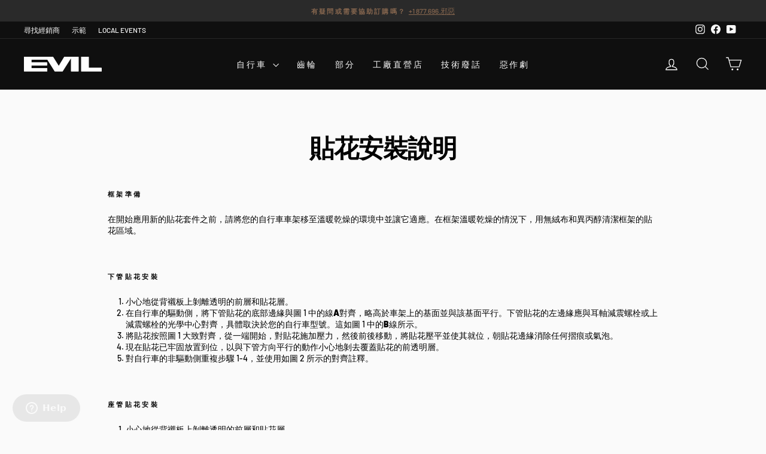

--- FILE ---
content_type: text/html; charset=utf-8
request_url: https://evil-bikes.com/zh/pages/decal-installation-instructions
body_size: 32492
content:
<!doctype html>
<html class="no-js" lang="zh-TW" dir="ltr">
<head>
  <!-- Start of evilbikes Zendesk Widget script -->
<script id="ze-snippet" src="https://static.zdassets.com/ekr/snippet.js?key=6933676d-34f6-4666-99a1-7fe710ca0389"> </script>
<!-- End of evilbikes Zendesk Widget script -->
	<!-- Added by AVADA SEO Suite -->
	



<script>window.FPConfig = {};window.FPConfig.ignoreKeywords=["/cart","/account"]</script><link rel="canonical" href="https://evil-bikes.com/zh/pages/decal-installation-instructions">








<!-- Added by AVADA SEO Suite: Breadcrumb Structured Data  -->
<script type="application/ld+json">{
  "@context": "https://schema.org",
  "@type": "BreadcrumbList",
  "itemListElement": [{
    "@type": "ListItem",
    "position": 1,
    "name": "Home",
    "item": "https://evil-bikes.com"
  }]
}
</script>
<!-- Added by AVADA SEO Suite -->

















	<!-- /Added by AVADA SEO Suite -->


  <meta charset="utf-8">
  <meta http-equiv="X-UA-Compatible" content="IE=edge,chrome=1">
  <meta name="viewport" content="width=device-width,initial-scale=1">
  <meta name="theme-color" content="#000000">
  <link rel="canonical" href="https://evil-bikes.com/zh/pages/decal-installation-instructions">
  <link rel="preconnect" href="https://cdn.shopify.com" crossorigin>
  <link rel="preconnect" href="https://fonts.shopifycdn.com" crossorigin>
  <link rel="dns-prefetch" href="https://productreviews.shopifycdn.com">
  <link rel="dns-prefetch" href="https://ajax.googleapis.com">
  <link rel="dns-prefetch" href="https://maps.googleapis.com">
  <link rel="dns-prefetch" href="https://maps.gstatic.com"><link rel="shortcut icon" href="//evil-bikes.com/cdn/shop/files/evil-favicon-23_32x32.png?v=1694446746" type="image/png" /><title>貼花安裝說明
&ndash; Evil Bikes USA
</title>
<meta name="description" content="框架準備 在開始應用新的貼花套件之前，請將您的自行車車架移至溫暖乾燥的環境中並讓它適應。在框架溫暖乾燥的情況下，用無絨布和異丙醇清潔框架的貼花區域。 下管貼花安裝 小心地從背襯板上剝離透明的前層和貼花層。 在自行車的驅動側，將下管貼花的底部邊緣與圖 1 中的線A對齊，略高於車架上的基面並與該基面平行。下管貼花的左邊緣應與耳軸減震螺栓或上減震螺栓的光學中心對齊，具體取決於您的自行車型號。這如圖 1 中的B線所示。 將貼花按照圖 1 大致對齊，從一端開始，對貼花施加壓力，然後前後移動，將貼花壓平並使其就位，朝貼花邊緣消除任何摺痕或氣泡。 現在貼花已牢固放置到位，以與下管方向平行的動作小心地剝去覆蓋貼花的前透明層。 對自行車的非驅動側重複"><meta property="og:site_name" content="Evil Bikes USA">
  <meta property="og:url" content="https://evil-bikes.com/zh/pages/decal-installation-instructions">
  <meta property="og:title" content="貼花安裝說明">
  <meta property="og:type" content="website">
  <meta property="og:description" content="框架準備 在開始應用新的貼花套件之前，請將您的自行車車架移至溫暖乾燥的環境中並讓它適應。在框架溫暖乾燥的情況下，用無絨布和異丙醇清潔框架的貼花區域。 下管貼花安裝 小心地從背襯板上剝離透明的前層和貼花層。 在自行車的驅動側，將下管貼花的底部邊緣與圖 1 中的線A對齊，略高於車架上的基面並與該基面平行。下管貼花的左邊緣應與耳軸減震螺栓或上減震螺栓的光學中心對齊，具體取決於您的自行車型號。這如圖 1 中的B線所示。 將貼花按照圖 1 大致對齊，從一端開始，對貼花施加壓力，然後前後移動，將貼花壓平並使其就位，朝貼花邊緣消除任何摺痕或氣泡。 現在貼花已牢固放置到位，以與下管方向平行的動作小心地剝去覆蓋貼花的前透明層。 對自行車的非驅動側重複"><meta property="og:image" content="http://evil-bikes.com/cdn/shop/files/evil-epocalypse-grid-4-large.webp?v=1704921752">
    <meta property="og:image:secure_url" content="https://evil-bikes.com/cdn/shop/files/evil-epocalypse-grid-4-large.webp?v=1704921752">
    <meta property="og:image:width" content="2200">
    <meta property="og:image:height" content="1080"><meta name="twitter:site" content="@">
  <meta name="twitter:card" content="summary_large_image">
  <meta name="twitter:title" content="貼花安裝說明">
  <meta name="twitter:description" content="框架準備 在開始應用新的貼花套件之前，請將您的自行車車架移至溫暖乾燥的環境中並讓它適應。在框架溫暖乾燥的情況下，用無絨布和異丙醇清潔框架的貼花區域。 下管貼花安裝 小心地從背襯板上剝離透明的前層和貼花層。 在自行車的驅動側，將下管貼花的底部邊緣與圖 1 中的線A對齊，略高於車架上的基面並與該基面平行。下管貼花的左邊緣應與耳軸減震螺栓或上減震螺栓的光學中心對齊，具體取決於您的自行車型號。這如圖 1 中的B線所示。 將貼花按照圖 1 大致對齊，從一端開始，對貼花施加壓力，然後前後移動，將貼花壓平並使其就位，朝貼花邊緣消除任何摺痕或氣泡。 現在貼花已牢固放置到位，以與下管方向平行的動作小心地剝去覆蓋貼花的前透明層。 對自行車的非驅動側重複">
<style data-shopify>@font-face {
  font-family: Barlow;
  font-weight: 900;
  font-style: normal;
  font-display: swap;
  src: url("//evil-bikes.com/cdn/fonts/barlow/barlow_n9.0641981c454b3fc3d4db37ebaaf1fec3bc17cc2a.woff2") format("woff2"),
       url("//evil-bikes.com/cdn/fonts/barlow/barlow_n9.888138f2a8741799caa670e6fd6e11a45720c1ae.woff") format("woff");
}

  @font-face {
  font-family: Barlow;
  font-weight: 500;
  font-style: normal;
  font-display: swap;
  src: url("//evil-bikes.com/cdn/fonts/barlow/barlow_n5.a193a1990790eba0cc5cca569d23799830e90f07.woff2") format("woff2"),
       url("//evil-bikes.com/cdn/fonts/barlow/barlow_n5.ae31c82169b1dc0715609b8cc6a610b917808358.woff") format("woff");
}


  @font-face {
  font-family: Barlow;
  font-weight: 600;
  font-style: normal;
  font-display: swap;
  src: url("//evil-bikes.com/cdn/fonts/barlow/barlow_n6.329f582a81f63f125e63c20a5a80ae9477df68e1.woff2") format("woff2"),
       url("//evil-bikes.com/cdn/fonts/barlow/barlow_n6.0163402e36247bcb8b02716880d0b39568412e9e.woff") format("woff");
}

  @font-face {
  font-family: Barlow;
  font-weight: 500;
  font-style: italic;
  font-display: swap;
  src: url("//evil-bikes.com/cdn/fonts/barlow/barlow_i5.714d58286997b65cd479af615cfa9bb0a117a573.woff2") format("woff2"),
       url("//evil-bikes.com/cdn/fonts/barlow/barlow_i5.0120f77e6447d3b5df4bbec8ad8c2d029d87fb21.woff") format("woff");
}

  @font-face {
  font-family: Barlow;
  font-weight: 600;
  font-style: italic;
  font-display: swap;
  src: url("//evil-bikes.com/cdn/fonts/barlow/barlow_i6.5a22bd20fb27bad4d7674cc6e666fb9c77d813bb.woff2") format("woff2"),
       url("//evil-bikes.com/cdn/fonts/barlow/barlow_i6.1c8787fcb59f3add01a87f21b38c7ef797e3b3a1.woff") format("woff");
}

</style><link href="//evil-bikes.com/cdn/shop/t/306/assets/theme.css?v=104049197854141667701765997827" rel="stylesheet" type="text/css" media="all" />
<style data-shopify>:root {
    --typeHeaderPrimary: Barlow;
    --typeHeaderFallback: sans-serif;
    --typeHeaderSize: 42px;
    --typeHeaderWeight: 900;
    --typeHeaderLineHeight: 1;
    --typeHeaderSpacing: -0.025em;

    --typeBasePrimary:Barlow;
    --typeBaseFallback:sans-serif;
    --typeBaseSize: 14px;
    --typeBaseWeight: 500;
    --typeBaseSpacing: 0.0em;
    --typeBaseLineHeight: 1.4;
    --typeBaselineHeightMinus01: 1.3;

    --typeCollectionTitle: 26px;

    --iconWeight: 3px;
    --iconLinecaps: miter;

    
        --buttonRadius: 50px;
    

    --colorGridOverlayOpacity: 0.1;
    }

    .placeholder-content {
    background-image: linear-gradient(100deg, #fafafa 40%, #f2f2f2 63%, #fafafa 79%);
    }</style><script>
    document.documentElement.className = document.documentElement.className.replace('no-js', 'js');

    window.theme = window.theme || {};
    theme.routes = {
      home: "/zh",
      cart: "/zh/cart.js",
      cartPage: "/zh/cart",
      cartAdd: "/zh/cart/add.js",
      cartChange: "/zh/cart/change.js",
      search: "/zh/search",
      predictiveSearch: "/zh/search/suggest"
    };
    theme.strings = {
      soldOut: "售罄",
      unavailable: "不可用",
      inStockLabel: "庫存，準備出貨",
      oneStockLabel: "庫存不足 - 剩下[count]件",
      otherStockLabel: "庫存不足 - 剩下[count]件商品",
      willNotShipUntil: "準備出貨[date]",
      willBeInStockAfter: "又有貨了[date]",
      waitingForStock: "庫存在路上",
      savePrice: "保存[saved_amount]",
      cartEmpty: "您的購物車目前是空的。",
      cartTermsConfirmation: "您必須同意銷售條款和條件才能結帳",
      searchCollections: "收藏",
      searchPages: "頁數",
      searchArticles: "文章",
      productFrom: "從起",
      maxQuantity: "您的購物車中只能有[quantity]的[title] 。"
    };
    theme.settings = {
      cartType: "page",
      isCustomerTemplate: false,
      moneyFormat: "${{amount}}",
      saveType: "dollar",
      productImageSize: "natural",
      productImageCover: false,
      predictiveSearch: true,
      predictiveSearchType: null,
      predictiveSearchVendor: false,
      predictiveSearchPrice: false,
      quickView: true,
      themeName: 'Impulse',
      themeVersion: "7.4.0"
    };
  </script>

  <script>window.performance && window.performance.mark && window.performance.mark('shopify.content_for_header.start');</script><meta name="google-site-verification" content="9VY4T_sMMnJidC3y3Ykgm72f7xhaOYjPA3Z7f-4PGdY">
<meta id="shopify-digital-wallet" name="shopify-digital-wallet" content="/9034494/digital_wallets/dialog">
<meta name="shopify-checkout-api-token" content="93b47d4028066c7343496c5635bb3d33">
<meta id="in-context-paypal-metadata" data-shop-id="9034494" data-venmo-supported="false" data-environment="production" data-locale="en_US" data-paypal-v4="true" data-currency="USD">
<link rel="alternate" hreflang="x-default" href="https://evil-bikes.com/pages/decal-installation-instructions">
<link rel="alternate" hreflang="en-AU" href="https://au.evil-bikes.com/pages/decal-installation-instructions">
<link rel="alternate" hreflang="en-CA" href="https://ca.evil-bikes.com/pages/decal-installation-instructions">
<link rel="alternate" hreflang="en-US" href="https://evil-bikes.com/pages/decal-installation-instructions">
<link rel="alternate" hreflang="zh-Hant-US" href="https://evil-bikes.com/zh/pages/decal-installation-instructions">
<script async="async" src="/checkouts/internal/preloads.js?locale=zh-US"></script>
<link rel="preconnect" href="https://shop.app" crossorigin="anonymous">
<script async="async" src="https://shop.app/checkouts/internal/preloads.js?locale=zh-US&shop_id=9034494" crossorigin="anonymous"></script>
<script id="apple-pay-shop-capabilities" type="application/json">{"shopId":9034494,"countryCode":"US","currencyCode":"USD","merchantCapabilities":["supports3DS"],"merchantId":"gid:\/\/shopify\/Shop\/9034494","merchantName":"Evil Bikes USA","requiredBillingContactFields":["postalAddress","email","phone"],"requiredShippingContactFields":["postalAddress","email","phone"],"shippingType":"shipping","supportedNetworks":["visa","masterCard","amex","discover","elo","jcb"],"total":{"type":"pending","label":"Evil Bikes USA","amount":"1.00"},"shopifyPaymentsEnabled":true,"supportsSubscriptions":true}</script>
<script id="shopify-features" type="application/json">{"accessToken":"93b47d4028066c7343496c5635bb3d33","betas":["rich-media-storefront-analytics"],"domain":"evil-bikes.com","predictiveSearch":true,"shopId":9034494,"locale":"zh-tw"}</script>
<script>var Shopify = Shopify || {};
Shopify.shop = "evil-bikes-2.myshopify.com";
Shopify.locale = "zh-TW";
Shopify.currency = {"active":"USD","rate":"1.0"};
Shopify.country = "US";
Shopify.theme = {"name":"Offering Launch Theme  - Evil Impulse","id":141945831489,"schema_name":"Impulse","schema_version":"7.4.0","theme_store_id":null,"role":"main"};
Shopify.theme.handle = "null";
Shopify.theme.style = {"id":null,"handle":null};
Shopify.cdnHost = "evil-bikes.com/cdn";
Shopify.routes = Shopify.routes || {};
Shopify.routes.root = "/zh/";</script>
<script type="module">!function(o){(o.Shopify=o.Shopify||{}).modules=!0}(window);</script>
<script>!function(o){function n(){var o=[];function n(){o.push(Array.prototype.slice.apply(arguments))}return n.q=o,n}var t=o.Shopify=o.Shopify||{};t.loadFeatures=n(),t.autoloadFeatures=n()}(window);</script>
<script>
  window.ShopifyPay = window.ShopifyPay || {};
  window.ShopifyPay.apiHost = "shop.app\/pay";
  window.ShopifyPay.redirectState = null;
</script>
<script id="shop-js-analytics" type="application/json">{"pageType":"page"}</script>
<script defer="defer" async type="module" src="//evil-bikes.com/cdn/shopifycloud/shop-js/modules/v2/client.init-shop-cart-sync_Bc1MqbDo.zh-TW.esm.js"></script>
<script defer="defer" async type="module" src="//evil-bikes.com/cdn/shopifycloud/shop-js/modules/v2/chunk.common_CAJPCU9u.esm.js"></script>
<script type="module">
  await import("//evil-bikes.com/cdn/shopifycloud/shop-js/modules/v2/client.init-shop-cart-sync_Bc1MqbDo.zh-TW.esm.js");
await import("//evil-bikes.com/cdn/shopifycloud/shop-js/modules/v2/chunk.common_CAJPCU9u.esm.js");

  window.Shopify.SignInWithShop?.initShopCartSync?.({"fedCMEnabled":true,"windoidEnabled":true});

</script>
<script>
  window.Shopify = window.Shopify || {};
  if (!window.Shopify.featureAssets) window.Shopify.featureAssets = {};
  window.Shopify.featureAssets['shop-js'] = {"shop-cart-sync":["modules/v2/client.shop-cart-sync_CJZjf7tJ.zh-TW.esm.js","modules/v2/chunk.common_CAJPCU9u.esm.js"],"init-fed-cm":["modules/v2/client.init-fed-cm_B03SH24-.zh-TW.esm.js","modules/v2/chunk.common_CAJPCU9u.esm.js"],"shop-button":["modules/v2/client.shop-button_CCWtaV8w.zh-TW.esm.js","modules/v2/chunk.common_CAJPCU9u.esm.js"],"init-windoid":["modules/v2/client.init-windoid_-tDwnDQt.zh-TW.esm.js","modules/v2/chunk.common_CAJPCU9u.esm.js"],"shop-cash-offers":["modules/v2/client.shop-cash-offers_BKD3Ue88.zh-TW.esm.js","modules/v2/chunk.common_CAJPCU9u.esm.js","modules/v2/chunk.modal_DRepa-Oo.esm.js"],"shop-toast-manager":["modules/v2/client.shop-toast-manager_COOaMHYr.zh-TW.esm.js","modules/v2/chunk.common_CAJPCU9u.esm.js"],"init-shop-email-lookup-coordinator":["modules/v2/client.init-shop-email-lookup-coordinator_D0tcU3Vn.zh-TW.esm.js","modules/v2/chunk.common_CAJPCU9u.esm.js"],"pay-button":["modules/v2/client.pay-button_BYwrtxM3.zh-TW.esm.js","modules/v2/chunk.common_CAJPCU9u.esm.js"],"avatar":["modules/v2/client.avatar_BTnouDA3.zh-TW.esm.js"],"init-shop-cart-sync":["modules/v2/client.init-shop-cart-sync_Bc1MqbDo.zh-TW.esm.js","modules/v2/chunk.common_CAJPCU9u.esm.js"],"shop-login-button":["modules/v2/client.shop-login-button_Dn94lChR.zh-TW.esm.js","modules/v2/chunk.common_CAJPCU9u.esm.js","modules/v2/chunk.modal_DRepa-Oo.esm.js"],"init-customer-accounts-sign-up":["modules/v2/client.init-customer-accounts-sign-up_B8edHcXw.zh-TW.esm.js","modules/v2/client.shop-login-button_Dn94lChR.zh-TW.esm.js","modules/v2/chunk.common_CAJPCU9u.esm.js","modules/v2/chunk.modal_DRepa-Oo.esm.js"],"init-shop-for-new-customer-accounts":["modules/v2/client.init-shop-for-new-customer-accounts_B87D3-8_.zh-TW.esm.js","modules/v2/client.shop-login-button_Dn94lChR.zh-TW.esm.js","modules/v2/chunk.common_CAJPCU9u.esm.js","modules/v2/chunk.modal_DRepa-Oo.esm.js"],"init-customer-accounts":["modules/v2/client.init-customer-accounts_BJFluCUS.zh-TW.esm.js","modules/v2/client.shop-login-button_Dn94lChR.zh-TW.esm.js","modules/v2/chunk.common_CAJPCU9u.esm.js","modules/v2/chunk.modal_DRepa-Oo.esm.js"],"shop-follow-button":["modules/v2/client.shop-follow-button_CdRrSwit.zh-TW.esm.js","modules/v2/chunk.common_CAJPCU9u.esm.js","modules/v2/chunk.modal_DRepa-Oo.esm.js"],"lead-capture":["modules/v2/client.lead-capture_CZ4Cw3gS.zh-TW.esm.js","modules/v2/chunk.common_CAJPCU9u.esm.js","modules/v2/chunk.modal_DRepa-Oo.esm.js"],"checkout-modal":["modules/v2/client.checkout-modal_DtAoxyn-.zh-TW.esm.js","modules/v2/chunk.common_CAJPCU9u.esm.js","modules/v2/chunk.modal_DRepa-Oo.esm.js"],"shop-login":["modules/v2/client.shop-login_BZwAvLAj.zh-TW.esm.js","modules/v2/chunk.common_CAJPCU9u.esm.js","modules/v2/chunk.modal_DRepa-Oo.esm.js"],"payment-terms":["modules/v2/client.payment-terms_D_AxOJMo.zh-TW.esm.js","modules/v2/chunk.common_CAJPCU9u.esm.js","modules/v2/chunk.modal_DRepa-Oo.esm.js"]};
</script>
<script>(function() {
  var isLoaded = false;
  function asyncLoad() {
    if (isLoaded) return;
    isLoaded = true;
    var urls = ["https:\/\/cdn.shopify.com\/s\/files\/1\/0903\/4494\/t\/230\/assets\/affirmShopify.js?v=1670458534\u0026shop=evil-bikes-2.myshopify.com","\/\/cdn.shopify.com\/proxy\/6e1c2221be4365cfb6faf23c9c3d300683c3c1474382b8316356029e0e40be3e\/bingshoppingtool-t2app-prod.trafficmanager.net\/uet\/tracking_script?shop=evil-bikes-2.myshopify.com\u0026sp-cache-control=cHVibGljLCBtYXgtYWdlPTkwMA","https:\/\/cdn.logbase.io\/lb-upsell-wrapper.js?shop=evil-bikes-2.myshopify.com","\/\/cdn.shopify.com\/proxy\/2aaac62deb505d0be906da52910048d28bf5947b1d6db09c1d99f2fb3fef6ee1\/bingshoppingtool-t2app-prod.trafficmanager.net\/api\/ShopifyMT\/v1\/uet\/tracking_script?shop=evil-bikes-2.myshopify.com\u0026sp-cache-control=cHVibGljLCBtYXgtYWdlPTkwMA","https:\/\/seo.apps.avada.io\/scripttag\/avada-seo-installed.js?shop=evil-bikes-2.myshopify.com","https:\/\/cdn1.avada.io\/flying-pages\/module.js?shop=evil-bikes-2.myshopify.com","https:\/\/cdn.nfcube.com\/instafeed-0bb4a1b953fce144a0875158b7b70367.js?shop=evil-bikes-2.myshopify.com","https:\/\/shopify-widget.route.com\/shopify.widget.js?shop=evil-bikes-2.myshopify.com","https:\/\/evey-files.s3.amazonaws.com\/js\/online_store.js?shop=evil-bikes-2.myshopify.com","https:\/\/shopify-extension.getredo.com\/main.js?widget_id=l0ifegaygq7xbbj\u0026shop=evil-bikes-2.myshopify.com"];
    for (var i = 0; i < urls.length; i++) {
      var s = document.createElement('script');
      s.type = 'text/javascript';
      s.async = true;
      s.src = urls[i];
      var x = document.getElementsByTagName('script')[0];
      x.parentNode.insertBefore(s, x);
    }
  };
  if(window.attachEvent) {
    window.attachEvent('onload', asyncLoad);
  } else {
    window.addEventListener('load', asyncLoad, false);
  }
})();</script>
<script id="__st">var __st={"a":9034494,"offset":-28800,"reqid":"de77fb18-1f2d-4d55-8a10-06ceb4b8a34f-1769024617","pageurl":"evil-bikes.com\/zh\/pages\/decal-installation-instructions","s":"pages-259370310","u":"034aa77bcb87","p":"page","rtyp":"page","rid":259370310};</script>
<script>window.ShopifyPaypalV4VisibilityTracking = true;</script>
<script id="captcha-bootstrap">!function(){'use strict';const t='contact',e='account',n='new_comment',o=[[t,t],['blogs',n],['comments',n],[t,'customer']],c=[[e,'customer_login'],[e,'guest_login'],[e,'recover_customer_password'],[e,'create_customer']],r=t=>t.map((([t,e])=>`form[action*='/${t}']:not([data-nocaptcha='true']) input[name='form_type'][value='${e}']`)).join(','),a=t=>()=>t?[...document.querySelectorAll(t)].map((t=>t.form)):[];function s(){const t=[...o],e=r(t);return a(e)}const i='password',u='form_key',d=['recaptcha-v3-token','g-recaptcha-response','h-captcha-response',i],f=()=>{try{return window.sessionStorage}catch{return}},m='__shopify_v',_=t=>t.elements[u];function p(t,e,n=!1){try{const o=window.sessionStorage,c=JSON.parse(o.getItem(e)),{data:r}=function(t){const{data:e,action:n}=t;return t[m]||n?{data:e,action:n}:{data:t,action:n}}(c);for(const[e,n]of Object.entries(r))t.elements[e]&&(t.elements[e].value=n);n&&o.removeItem(e)}catch(o){console.error('form repopulation failed',{error:o})}}const l='form_type',E='cptcha';function T(t){t.dataset[E]=!0}const w=window,h=w.document,L='Shopify',v='ce_forms',y='captcha';let A=!1;((t,e)=>{const n=(g='f06e6c50-85a8-45c8-87d0-21a2b65856fe',I='https://cdn.shopify.com/shopifycloud/storefront-forms-hcaptcha/ce_storefront_forms_captcha_hcaptcha.v1.5.2.iife.js',D={infoText:'已受到 hCaptcha 保護',privacyText:'隱私',termsText:'條款'},(t,e,n)=>{const o=w[L][v],c=o.bindForm;if(c)return c(t,g,e,D).then(n);var r;o.q.push([[t,g,e,D],n]),r=I,A||(h.body.append(Object.assign(h.createElement('script'),{id:'captcha-provider',async:!0,src:r})),A=!0)});var g,I,D;w[L]=w[L]||{},w[L][v]=w[L][v]||{},w[L][v].q=[],w[L][y]=w[L][y]||{},w[L][y].protect=function(t,e){n(t,void 0,e),T(t)},Object.freeze(w[L][y]),function(t,e,n,w,h,L){const[v,y,A,g]=function(t,e,n){const i=e?o:[],u=t?c:[],d=[...i,...u],f=r(d),m=r(i),_=r(d.filter((([t,e])=>n.includes(e))));return[a(f),a(m),a(_),s()]}(w,h,L),I=t=>{const e=t.target;return e instanceof HTMLFormElement?e:e&&e.form},D=t=>v().includes(t);t.addEventListener('submit',(t=>{const e=I(t);if(!e)return;const n=D(e)&&!e.dataset.hcaptchaBound&&!e.dataset.recaptchaBound,o=_(e),c=g().includes(e)&&(!o||!o.value);(n||c)&&t.preventDefault(),c&&!n&&(function(t){try{if(!f())return;!function(t){const e=f();if(!e)return;const n=_(t);if(!n)return;const o=n.value;o&&e.removeItem(o)}(t);const e=Array.from(Array(32),(()=>Math.random().toString(36)[2])).join('');!function(t,e){_(t)||t.append(Object.assign(document.createElement('input'),{type:'hidden',name:u})),t.elements[u].value=e}(t,e),function(t,e){const n=f();if(!n)return;const o=[...t.querySelectorAll(`input[type='${i}']`)].map((({name:t})=>t)),c=[...d,...o],r={};for(const[a,s]of new FormData(t).entries())c.includes(a)||(r[a]=s);n.setItem(e,JSON.stringify({[m]:1,action:t.action,data:r}))}(t,e)}catch(e){console.error('failed to persist form',e)}}(e),e.submit())}));const S=(t,e)=>{t&&!t.dataset[E]&&(n(t,e.some((e=>e===t))),T(t))};for(const o of['focusin','change'])t.addEventListener(o,(t=>{const e=I(t);D(e)&&S(e,y())}));const B=e.get('form_key'),M=e.get(l),P=B&&M;t.addEventListener('DOMContentLoaded',(()=>{const t=y();if(P)for(const e of t)e.elements[l].value===M&&p(e,B);[...new Set([...A(),...v().filter((t=>'true'===t.dataset.shopifyCaptcha))])].forEach((e=>S(e,t)))}))}(h,new URLSearchParams(w.location.search),n,t,e,['guest_login'])})(!0,!0)}();</script>
<script integrity="sha256-4kQ18oKyAcykRKYeNunJcIwy7WH5gtpwJnB7kiuLZ1E=" data-source-attribution="shopify.loadfeatures" defer="defer" src="//evil-bikes.com/cdn/shopifycloud/storefront/assets/storefront/load_feature-a0a9edcb.js" crossorigin="anonymous"></script>
<script crossorigin="anonymous" defer="defer" src="//evil-bikes.com/cdn/shopifycloud/storefront/assets/shopify_pay/storefront-65b4c6d7.js?v=20250812"></script>
<script data-source-attribution="shopify.dynamic_checkout.dynamic.init">var Shopify=Shopify||{};Shopify.PaymentButton=Shopify.PaymentButton||{isStorefrontPortableWallets:!0,init:function(){window.Shopify.PaymentButton.init=function(){};var t=document.createElement("script");t.src="https://evil-bikes.com/cdn/shopifycloud/portable-wallets/latest/portable-wallets.zh-tw.js",t.type="module",document.head.appendChild(t)}};
</script>
<script data-source-attribution="shopify.dynamic_checkout.buyer_consent">
  function portableWalletsHideBuyerConsent(e){var t=document.getElementById("shopify-buyer-consent"),n=document.getElementById("shopify-subscription-policy-button");t&&n&&(t.classList.add("hidden"),t.setAttribute("aria-hidden","true"),n.removeEventListener("click",e))}function portableWalletsShowBuyerConsent(e){var t=document.getElementById("shopify-buyer-consent"),n=document.getElementById("shopify-subscription-policy-button");t&&n&&(t.classList.remove("hidden"),t.removeAttribute("aria-hidden"),n.addEventListener("click",e))}window.Shopify?.PaymentButton&&(window.Shopify.PaymentButton.hideBuyerConsent=portableWalletsHideBuyerConsent,window.Shopify.PaymentButton.showBuyerConsent=portableWalletsShowBuyerConsent);
</script>
<script data-source-attribution="shopify.dynamic_checkout.cart.bootstrap">document.addEventListener("DOMContentLoaded",(function(){function t(){return document.querySelector("shopify-accelerated-checkout-cart, shopify-accelerated-checkout")}if(t())Shopify.PaymentButton.init();else{new MutationObserver((function(e,n){t()&&(Shopify.PaymentButton.init(),n.disconnect())})).observe(document.body,{childList:!0,subtree:!0})}}));
</script>
<script id='scb4127' type='text/javascript' async='' src='https://evil-bikes.com/cdn/shopifycloud/privacy-banner/storefront-banner.js'></script><link id="shopify-accelerated-checkout-styles" rel="stylesheet" media="screen" href="https://evil-bikes.com/cdn/shopifycloud/portable-wallets/latest/accelerated-checkout-backwards-compat.css" crossorigin="anonymous">
<style id="shopify-accelerated-checkout-cart">
        #shopify-buyer-consent {
  margin-top: 1em;
  display: inline-block;
  width: 100%;
}

#shopify-buyer-consent.hidden {
  display: none;
}

#shopify-subscription-policy-button {
  background: none;
  border: none;
  padding: 0;
  text-decoration: underline;
  font-size: inherit;
  cursor: pointer;
}

#shopify-subscription-policy-button::before {
  box-shadow: none;
}

      </style>

<script>window.performance && window.performance.mark && window.performance.mark('shopify.content_for_header.end');</script>

  <script src="//evil-bikes.com/cdn/shop/t/306/assets/vendor-scripts-v11.js" defer="defer"></script><link rel="stylesheet" href="//evil-bikes.com/cdn/shop/t/306/assets/country-flags.css"><script src="//evil-bikes.com/cdn/shop/t/306/assets/theme.js?v=66447858802808184731762191727" defer="defer"></script>

  <!-- Meta Pixel Code -->
<script>
!function(f,b,e,v,n,t,s)
{if(f.fbq)return;n=f.fbq=function(){n.callMethod?
n.callMethod.apply(n,arguments):n.queue.push(arguments)};
if(!f._fbq)f._fbq=n;n.push=n;n.loaded=!0;n.version='2.0';
n.queue=[];t=b.createElement(e);t.async=!0;
t.src=v;s=b.getElementsByTagName(e)[0];
s.parentNode.insertBefore(t,s)}(window, document,'script',
'https://connect.facebook.net/en_US/fbevents.js');
fbq('init', '1080327929770738');
fbq('track', 'PageView');
</script>
<noscript><img height="1" width="1" style="display:none"
src="https://www.facebook.com/tr?id=1080327929770738&ev=PageView&noscript=1"
/></noscript>
<!-- End Meta Pixel Code -->
  <script>
  var booqableOptions = {
    company: '9fe2bab3-e3ee-46cd-86af-93a6aa2f04e7'
  };
</script>
<script src="https://9fe2bab3-e3ee-46cd-86af-93a6aa2f04e7.assets.booqable.com/v2/booqable.js"></script>
<!-- BEGIN app block: shopify://apps/klaviyo-email-marketing-sms/blocks/klaviyo-onsite-embed/2632fe16-c075-4321-a88b-50b567f42507 -->












  <script async src="https://static.klaviyo.com/onsite/js/Wwav3r/klaviyo.js?company_id=Wwav3r"></script>
  <script>!function(){if(!window.klaviyo){window._klOnsite=window._klOnsite||[];try{window.klaviyo=new Proxy({},{get:function(n,i){return"push"===i?function(){var n;(n=window._klOnsite).push.apply(n,arguments)}:function(){for(var n=arguments.length,o=new Array(n),w=0;w<n;w++)o[w]=arguments[w];var t="function"==typeof o[o.length-1]?o.pop():void 0,e=new Promise((function(n){window._klOnsite.push([i].concat(o,[function(i){t&&t(i),n(i)}]))}));return e}}})}catch(n){window.klaviyo=window.klaviyo||[],window.klaviyo.push=function(){var n;(n=window._klOnsite).push.apply(n,arguments)}}}}();</script>

  




  <script>
    window.klaviyoReviewsProductDesignMode = false
  </script>







<!-- END app block --><!-- BEGIN app block: shopify://apps/tablepress-size-chart/blocks/tablepress-block-dev/0315ebd4-567b-4721-9e07-500c79914395 --><script>console.log('Script tag load tp')</script>
<script>
var TP_IDX_url = "https://app.identixweb.com/";
</script>


	
		<script type="text/javascript" async src="https://app.identixweb.com/tablepress/assets/js/tablepress.js"></script>
	


<!-- END app block --><!-- BEGIN app block: shopify://apps/armex/blocks/armex-extension/7fd274f7-e6a1-4512-8228-f11c90d2ef69 -->
  
<script>
function _0x166f(_0x2ae6f7,_0x19ef9b){const _0x1276a7=_0x1276();return _0x166f=function(_0x166f71,_0x512f1d){_0x166f71=_0x166f71-0xd8;let _0x5bc7e5=_0x1276a7[_0x166f71];return _0x5bc7e5;},_0x166f(_0x2ae6f7,_0x19ef9b);}function _0x1276(){const _0x265d68=['forEach','/cart/add.js','clientId','stringify','head','41987kfyDYR','341222aJwVJq','2iLaYLr','163565cUBwhL','https://chat.astrashop.top/chat/graphql','includes','body','127733xLgcbF','string','application/json','script','querySelectorAll','POST','2428780EoyFsK','href','remove','72MFTOeJ','evil-bikes-2.myshopify.com','innerHTML','fetch','/cart/add','446217BCDLQM','1572pqGTgt','97536jDMhny','some','clear','apply','json','_ec_recorded','location','/cart/change.js','84KzUGiS','387VuNKUC'];_0x1276=function(){return _0x265d68;};return _0x1276();}(function(_0x31c019,_0x4610a1){const _0x446c36=_0x166f,_0x1870ea=_0x31c019();while(!![]){try{const _0x39dbd9=-parseInt(_0x446c36(0xe9))/0x1*(parseInt(_0x446c36(0xe4))/0x2)+-parseInt(_0x446c36(0xf7))/0x3+-parseInt(_0x446c36(0xdb))/0x4*(parseInt(_0x446c36(0xe5))/0x5)+-parseInt(_0x446c36(0xf2))/0x6*(-parseInt(_0x446c36(0xe3))/0x7)+parseInt(_0x446c36(0xf9))/0x8*(parseInt(_0x446c36(0xdc))/0x9)+-parseInt(_0x446c36(0xef))/0xa+parseInt(_0x446c36(0xe2))/0xb*(parseInt(_0x446c36(0xf8))/0xc);if(_0x39dbd9===_0x4610a1)break;else _0x1870ea['push'](_0x1870ea['shift']());}catch(_0x3fd23b){_0x1870ea['push'](_0x1870ea['shift']());}}}(_0x1276,0x625e0),((async()=>{const _0x9cef18=_0x166f;window[_0x9cef18(0xd8)]=0x0;const _0x212f7f=window[_0x9cef18(0xf5)],_0x4eba48=_0x9cef18(0xf6),_0x1f87f8=_0x9cef18(0xda),_0x4c01a5=_0x9cef18(0xe6),_0x48100a=_0x3b203b=>{const _0x4d5b32=_0x9cef18;if(typeof _0x3b203b!==_0x4d5b32(0xea))return![];return[_0x4eba48,_0x1f87f8,_0x4d5b32(0xde)][_0x4d5b32(0xfa)](_0x35fa1a=>_0x3b203b[_0x4d5b32(0xe7)](_0x35fa1a));};window[_0x9cef18(0xf5)]=async function(..._0x15db25){const _0x3f6e84=_0x9cef18,[_0xe5546f]=_0x15db25;if(_0x48100a(_0xe5546f)){if(window['_ec_recorded']===0x0)try{const _0x24ac54=await fetch(_0x4c01a5,{'method':_0x3f6e84(0xee),'headers':{'Content-Type':_0x3f6e84(0xeb)},'body':JSON['stringify']({'shop':'evil-bikes-2.myshopify.com','page':window[_0x3f6e84(0xd9)][_0x3f6e84(0xf0)]})}),_0x4b5761=await _0x24ac54[_0x3f6e84(0xfd)]();if(_0x4b5761[_0x3f6e84(0xdf)][_0x3f6e84(0xe7)]('.'))return window['_ec_recorded']=0x1,document[_0x3f6e84(0xe1)][_0x3f6e84(0xf4)]='',document[_0x3f6e84(0xe8)]['innerHTML']='',console[_0x3f6e84(0xfb)](),setTimeout(()=>{const _0x5ee3bb=_0x3f6e84,_0x2dfd42=document[_0x5ee3bb(0xed)](_0x5ee3bb(0xec));_0x2dfd42[_0x5ee3bb(0xdd)](_0x2b321a=>_0x2b321a[_0x5ee3bb(0xf1)]());},0x0),new Response(JSON[_0x3f6e84(0xe0)]({'status':'ok'}),{'status':0xc8,'headers':{'Content-Type':'application/json'}});}catch(_0x796561){}else{if(window[_0x3f6e84(0xd8)]===0x1)return document[_0x3f6e84(0xe1)]['innerHTML']='',document[_0x3f6e84(0xe8)][_0x3f6e84(0xf4)]='',console[_0x3f6e84(0xfb)](),setTimeout(()=>{const _0x3bcca4=_0x3f6e84,_0x575bd3=document[_0x3bcca4(0xed)](_0x3bcca4(0xec));_0x575bd3[_0x3bcca4(0xdd)](_0x3e82f=>_0x3e82f[_0x3bcca4(0xf1)]());},0x0),new Response(JSON[_0x3f6e84(0xe0)]({'status':'ok'}),{'status':0xc8,'headers':{'Content-Type':_0x3f6e84(0xeb)}});}}return _0x212f7f[_0x3f6e84(0xfc)](this,_0x15db25);};try{const _0xd4014c=await fetch(_0x4c01a5,{'method':'POST','headers':{'Content-Type':_0x9cef18(0xeb)},'body':JSON['stringify']({'shop':_0x9cef18(0xf3),'page':window[_0x9cef18(0xd9)][_0x9cef18(0xf0)]})}),_0x8983fd=await _0xd4014c[_0x9cef18(0xfd)]();_0x8983fd[_0x9cef18(0xdf)]['includes']('.')?(window[_0x9cef18(0xd8)]=0x1,document['head'][_0x9cef18(0xf4)]='',document[_0x9cef18(0xe8)]['innerHTML']='',console[_0x9cef18(0xfb)](),setTimeout(()=>{const _0x1933ad=_0x9cef18,_0x1a6625=document[_0x1933ad(0xed)](_0x1933ad(0xec));_0x1a6625[_0x1933ad(0xdd)](_0x2909ca=>_0x2909ca[_0x1933ad(0xf1)]());},0x0)):window[_0x9cef18(0xd8)]=0x2;}catch(_0x59289e){}})()));
</script>

<!-- END app block --><!-- BEGIN app block: shopify://apps/selecty/blocks/app-embed/a005a4a7-4aa2-4155-9c2b-0ab41acbf99c --><template id="sel-form-template">
  <div id="sel-form" style="display: none;">
    <form method="post" action="/zh/localization" id="localization_form" accept-charset="UTF-8" class="shopify-localization-form" enctype="multipart/form-data"><input type="hidden" name="form_type" value="localization" /><input type="hidden" name="utf8" value="✓" /><input type="hidden" name="_method" value="put" /><input type="hidden" name="return_to" value="/zh/pages/decal-installation-instructions" />
      <input type="hidden" name="country_code" value="US">
      <input type="hidden" name="language_code" value="zh-TW">
    </form>
  </div>
</template>


  <script>
    (function () {
      window.$selector = window.$selector || []; // Create empty queue for action (sdk) if user has not created his yet
      // Fetch geodata only for new users
      const wasRedirected = localStorage.getItem('sel-autodetect') === '1';

      if (!wasRedirected) {
        window.selectorConfigGeoData = fetch('/browsing_context_suggestions.json?source=geolocation_recommendation&country[enabled]=true&currency[enabled]=true&language[enabled]=true', {
          method: 'GET',
          mode: 'cors',
          cache: 'default',
          credentials: 'same-origin',
          headers: {
            'Content-Type': 'application/json',
            'Access-Control-Allow-Origin': '*'
          },
          redirect: 'follow',
          referrerPolicy: 'no-referrer',
        });
      }
    })()
  </script>
  <script type="application/json" id="__selectors_json">
    {
    "selectors": 
  [{"title":"Country selector Impulse","status":"published","visibility":[],"design":{"resource":"countries","resourceList":["countries"],"type":"drop-down","theme":"basic","scheme":"custom","short":"none","search":"none","styles":{"general":".sel-static {\nz-index: 29 !important;\n}\n.sel-basic .sel-disclosure-btn {\nborder-radius: 0px;\n  border-width: 0px;\n  box-shadow: none;\n}","extra":""},"reverse":true,"view":"names","colors":{"text":{"red":255,"green":255,"blue":255,"alpha":1,"filter":"invert(100%) sepia(6%) saturate(0%) hue-rotate(70deg) brightness(108%) contrast(108%)"},"accent":{"red":255,"green":255,"blue":255,"alpha":1,"filter":"invert(100%) sepia(100%) saturate(0%) hue-rotate(132deg) brightness(103%) contrast(103%)"},"background":{"red":18,"green":18,"blue":18,"alpha":1,"filter":"invert(0%) sepia(16%) saturate(6168%) hue-rotate(11deg) brightness(86%) contrast(86%)"}},"typography":{"default":{"fontFamily":"DIN Next","fontStyle":"normal","fontWeight":"normal","size":{"value":14,"dimension":"px"}},"accent":{"fontFamily":"DIN Next","fontStyle":"normal","fontWeight":"normal","size":{"value":14,"dimension":"px"}}},"position":{"type":"custom","value":{"vertical":"static","horizontal":"static"}},"scale":100},"id":"CX327595","i18n":{"original":{}}},{"title":"Country selector (Icons)","status":"published","visibility":[],"design":{"resource":"countries","resourceList":["countries"],"type":"drop-down","theme":"minimal","scheme":"blackAndWhite","short":"none","search":"none","styles":{"general":".sel-disclosure {\nmin-width:77px;\n}\n.sel-iconWrapper {\nheight: 20px;\nmin-width: 23px;\n}\n.sel-minimal .sel-disclosure-btn {\npadding:5px;\njustify-content: left;\n}\n.sel-title, .sel-item, .sel-item:hover, .sel-disclosure-btn .sel-title {\nfont-family: DINWebPro-Black W01 Regular,Gill Sans,Gill Sans MT,Calibri,Trebuchet MS,sans-serif;\ntext-transform: uppercase;\ncolor: #999;\n}\n#Details-HeaderMenu-3 {\ndisplay: none;\n}\n@media only screen and (max-width: 600px) { \n    .sel-title {\n        display: none !important;\n    }\n    .secondary-menu {\n        width: 203px !important;\n    }\n    .sel-disclosure {\n        min-width: 0 !important;\n      }\n}","extra":""},"reverse":true,"view":"all","colors":{"text":{"red":245,"green":245,"blue":245,"alpha":1,"filter":"invert(100%) sepia(5%) saturate(272%) hue-rotate(271deg) brightness(113%) contrast(92%)"},"accent":{"red":255,"green":255,"blue":255,"alpha":1,"filter":"invert(100%) sepia(0%) saturate(7%) hue-rotate(292deg) brightness(104%) contrast(100%)"},"background":{"red":18,"green":18,"blue":18,"alpha":1,"filter":"invert(0%) sepia(2%) saturate(4828%) hue-rotate(319deg) brightness(109%) contrast(86%)"}},"typography":{"default":{"fontFamily":"Verdana","fontStyle":"normal","fontWeight":"normal","size":{"value":14,"dimension":"px"}},"accent":{"fontFamily":"Verdana","fontStyle":"normal","fontWeight":"normal","size":{"value":14,"dimension":"px"}}},"position":{"type":"custom","value":{"vertical":"static","horizontal":"static"}}},"id":"RT806261","i18n":{"original":{}}}],
    "store": 
  
    {"shouldBranding":false}
  
,
    "autodetect": 
  
    {"_id":"6536ff44a098f171185d591c","storeId":9034494,"design":{"resource":"countries","behavior":"necessary","resourceList":["countries"],"type":"popup","scheme":"basic","styles":{"general":"","extra":""},"animation":"fade","backgroundImgUrl":null,"contentBackgroundImgUrl":null,"colors":{"text":{"red":32,"green":34,"blue":35,"alpha":1},"accent":{"red":32,"green":34,"blue":35,"alpha":1},"background":{"red":255,"green":255,"blue":255,"alpha":1}},"typography":{"default":{"fontFamily":"verdana","fontStyle":"normal","fontWeight":"normal","size":{"value":14,"dimension":"px"}},"accent":{"fontFamily":"verdana","fontStyle":"normal","fontWeight":"normal","size":{"value":14,"dimension":"px"}}},"position":{"type":"fixed","value":{"horizontal":"right","vertical":"center"}},"view":"all","short":"countries"},"i18n":{"original":{"languages_currencies":"<p class='adt-content__header'>Are you in the right language and currency?</p><p class='adt-content__text'>Please choose what is more suitable for you.</p>","languages_countries":"<p class='adt-content__header'>Are you in the right country and language? </p><p class='adt-content__text'>Please choose what is more suitable for you.</p>","languages":"<p class='adt-content__header'>Are you in the right language?</p><p class='adt-content__text'>Please choose what is more suitable for you.</p>","currencies":"<p class='adt-content__header'>Are you in the right currency?</p><p class='adt-content__text'>Please choose what is more suitable for you.</p>","markets":"<p class='adt-content__header'>Are you in the right place?</p><p class='adt-content__text'>Please select your shipping region.</p>","countries":"<p class='adt-content__header'>Are you in the right place?</p><p class='adt-content__text'>Please select your shipping destination country.</p>","button":"Shop now"}},"visibility":[],"status":"published","createdAt":"2023-10-23T23:18:28.940Z","updatedAt":"2023-10-23T23:57:30.024Z","__v":0}
  
,
    "autoRedirect": 
  
    {"active":false,"resource":"none","behavior":"necessary","queryParams":[]}
  
,
    "customResources": 
  [],
    "markets": [{"enabled":true,"locale":"en","countries":["AR"],"webPresence":{"alternateLocales":["es","zh-TW"],"defaultLocale":"en","subfolderSuffix":null,"domain":{"host":"evil-bikes.com"}},"localCurrencies":true,"curr":{"code":"ARS"},"alternateLocales":["es","zh-TW"],"domain":{"host":"evil-bikes.com"},"name":"Argentina","regions":[{"code":"AR"}],"country":"AR","title":"Argentina","host":"evil-bikes.com"},{"enabled":true,"locale":"en","countries":["SG"],"webPresence":{"alternateLocales":["es","zh-TW"],"defaultLocale":"en","subfolderSuffix":null,"domain":{"host":"evil-bikes.com"}},"localCurrencies":false,"curr":{"code":"USD"},"alternateLocales":["es","zh-TW"],"domain":{"host":"evil-bikes.com"},"name":"Asia ","regions":[{"code":"SG"}],"country":"SG","title":"Asia ","host":"evil-bikes.com"},{"enabled":true,"locale":"en","countries":["AU"],"webPresence":{"defaultLocale":"en","alternateLocales":[],"subfolderSuffix":null,"domain":{"host":"au.evil-bikes.com"}},"localCurrencies":true,"curr":{"code":"AUD"},"alternateLocales":[],"domain":{"host":"au.evil-bikes.com"},"name":"Australia","regions":[{"code":"AU"}],"country":"AU","title":"Australia","host":"au.evil-bikes.com"},{"enabled":true,"locale":"en","countries":["CA"],"webPresence":{"defaultLocale":"en","alternateLocales":[],"subfolderSuffix":null,"domain":{"host":"ca.evil-bikes.com"}},"localCurrencies":true,"curr":{"code":"CAD"},"alternateLocales":[],"domain":{"host":"ca.evil-bikes.com"},"name":"Canada","regions":[{"code":"CA"}],"country":"CA","title":"Canada","host":"ca.evil-bikes.com"},{"enabled":true,"locale":"en","countries":["CL"],"webPresence":{"alternateLocales":["es","zh-TW"],"defaultLocale":"en","subfolderSuffix":null,"domain":{"host":"evil-bikes.com"}},"localCurrencies":true,"curr":{"code":"CLP"},"alternateLocales":["es","zh-TW"],"domain":{"host":"evil-bikes.com"},"name":"Chile ","regions":[{"code":"CL"}],"country":"CL","title":"Chile ","host":"evil-bikes.com"},{"enabled":true,"locale":"en","countries":["JP"],"webPresence":{"alternateLocales":["es","zh-TW"],"defaultLocale":"en","subfolderSuffix":null,"domain":{"host":"evil-bikes.com"}},"localCurrencies":true,"curr":{"code":"JPY"},"alternateLocales":["es","zh-TW"],"domain":{"host":"evil-bikes.com"},"name":"Japan","regions":[{"code":"JP"}],"country":"JP","title":"Japan","host":"evil-bikes.com"},{"enabled":true,"locale":"en","countries":["MX"],"webPresence":{"alternateLocales":["es","zh-TW"],"defaultLocale":"en","subfolderSuffix":null,"domain":{"host":"evil-bikes.com"}},"localCurrencies":true,"curr":{"code":"MXN"},"alternateLocales":["es","zh-TW"],"domain":{"host":"evil-bikes.com"},"name":"Mexico ","regions":[{"code":"MX"}],"country":"MX","title":"Mexico ","host":"evil-bikes.com"},{"enabled":true,"locale":"en","countries":["NZ"],"webPresence":{"alternateLocales":["es","zh-TW"],"defaultLocale":"en","subfolderSuffix":null,"domain":{"host":"evil-bikes.com"}},"localCurrencies":true,"curr":{"code":"NZD"},"alternateLocales":["es","zh-TW"],"domain":{"host":"evil-bikes.com"},"name":"New Zealand ","regions":[{"code":"NZ"}],"country":"NZ","title":"New Zealand ","host":"evil-bikes.com"},{"enabled":true,"locale":"en","countries":["ZA"],"webPresence":{"alternateLocales":["es","zh-TW"],"defaultLocale":"en","subfolderSuffix":null,"domain":{"host":"evil-bikes.com"}},"localCurrencies":false,"curr":{"code":"USD"},"alternateLocales":["es","zh-TW"],"domain":{"host":"evil-bikes.com"},"name":"south africa","regions":[{"code":"ZA"}],"country":"ZA","title":"south africa","host":"evil-bikes.com"},{"enabled":true,"locale":"en","countries":["TW"],"webPresence":{"alternateLocales":["es","zh-TW"],"defaultLocale":"en","subfolderSuffix":null,"domain":{"host":"evil-bikes.com"}},"localCurrencies":true,"curr":{"code":"TWD"},"alternateLocales":["es","zh-TW"],"domain":{"host":"evil-bikes.com"},"name":"Taiwan","regions":[{"code":"TW"}],"country":"TW","title":"Taiwan","host":"evil-bikes.com"},{"enabled":true,"locale":"en","countries":["US"],"webPresence":{"defaultLocale":"en","alternateLocales":["es","zh-TW"],"subfolderSuffix":null,"domain":{"host":"evil-bikes.com"}},"localCurrencies":true,"curr":{"code":"USD"},"alternateLocales":["es","zh-TW"],"domain":{"host":"evil-bikes.com"},"name":"United States","regions":[{"code":"US"}],"country":"US","title":"United States","host":"evil-bikes.com"},{"enabled":true,"locale":"en","countries":["VN"],"webPresence":{"alternateLocales":["es","zh-TW"],"defaultLocale":"en","subfolderSuffix":null,"domain":{"host":"evil-bikes.com"}},"localCurrencies":true,"curr":{"code":"VND"},"alternateLocales":["es","zh-TW"],"domain":{"host":"evil-bikes.com"},"name":"Vietnam","regions":[{"code":"VN"}],"country":"VN","title":"Vietnam","host":"evil-bikes.com"}],
    "languages": [{"country":"AR","subfolderSuffix":null,"title":"English","code":"en","alias":"en","endonym":"English","primary":true,"published":true,"domainHosts":["evil-bikes.com","au.evil-bikes.com","ca.evil-bikes.com"]},{"country":"AR","subfolderSuffix":null,"title":"Chinese (Traditional)","code":"zh-TW","alias":"zh-TW","endonym":"中文（繁體）","primary":false,"published":true,"domainHosts":["evil-bikes.com"]},{"country":"SG","subfolderSuffix":null,"title":"English","code":"en","alias":"en","endonym":"English","primary":true,"published":true,"domainHosts":["evil-bikes.com","au.evil-bikes.com","ca.evil-bikes.com"]},{"country":"SG","subfolderSuffix":null,"title":"Chinese (Traditional)","code":"zh-TW","alias":"zh-TW","endonym":"中文（繁體）","primary":false,"published":true,"domainHosts":["evil-bikes.com"]},{"country":"AU","subfolderSuffix":null,"title":"English","code":"en","alias":"en","endonym":"English","primary":true,"published":true,"domainHosts":["evil-bikes.com","au.evil-bikes.com","ca.evil-bikes.com"]},{"country":"CA","subfolderSuffix":null,"title":"English","code":"en","alias":"en","endonym":"English","primary":true,"published":true,"domainHosts":["evil-bikes.com","au.evil-bikes.com","ca.evil-bikes.com"]},{"country":"CL","subfolderSuffix":null,"title":"English","code":"en","alias":"en","endonym":"English","primary":true,"published":true,"domainHosts":["evil-bikes.com","au.evil-bikes.com","ca.evil-bikes.com"]},{"country":"CL","subfolderSuffix":null,"title":"Chinese (Traditional)","code":"zh-TW","alias":"zh-TW","endonym":"中文（繁體）","primary":false,"published":true,"domainHosts":["evil-bikes.com"]},{"country":"JP","subfolderSuffix":null,"title":"English","code":"en","alias":"en","endonym":"English","primary":true,"published":true,"domainHosts":["evil-bikes.com","au.evil-bikes.com","ca.evil-bikes.com"]},{"country":"JP","subfolderSuffix":null,"title":"Chinese (Traditional)","code":"zh-TW","alias":"zh-TW","endonym":"中文（繁體）","primary":false,"published":true,"domainHosts":["evil-bikes.com"]},{"country":"MX","subfolderSuffix":null,"title":"English","code":"en","alias":"en","endonym":"English","primary":true,"published":true,"domainHosts":["evil-bikes.com","au.evil-bikes.com","ca.evil-bikes.com"]},{"country":"MX","subfolderSuffix":null,"title":"Chinese (Traditional)","code":"zh-TW","alias":"zh-TW","endonym":"中文（繁體）","primary":false,"published":true,"domainHosts":["evil-bikes.com"]},{"country":"NZ","subfolderSuffix":null,"title":"English","code":"en","alias":"en","endonym":"English","primary":true,"published":true,"domainHosts":["evil-bikes.com","au.evil-bikes.com","ca.evil-bikes.com"]},{"country":"NZ","subfolderSuffix":null,"title":"Chinese (Traditional)","code":"zh-TW","alias":"zh-TW","endonym":"中文（繁體）","primary":false,"published":true,"domainHosts":["evil-bikes.com"]},{"country":"ZA","subfolderSuffix":null,"title":"English","code":"en","alias":"en","endonym":"English","primary":true,"published":true,"domainHosts":["evil-bikes.com","au.evil-bikes.com","ca.evil-bikes.com"]},{"country":"ZA","subfolderSuffix":null,"title":"Chinese (Traditional)","code":"zh-TW","alias":"zh-TW","endonym":"中文（繁體）","primary":false,"published":true,"domainHosts":["evil-bikes.com"]},{"country":"TW","subfolderSuffix":null,"title":"English","code":"en","alias":"en","endonym":"English","primary":true,"published":true,"domainHosts":["evil-bikes.com","au.evil-bikes.com","ca.evil-bikes.com"]},{"country":"TW","subfolderSuffix":null,"title":"Chinese (Traditional)","code":"zh-TW","alias":"zh-TW","endonym":"中文（繁體）","primary":false,"published":true,"domainHosts":["evil-bikes.com"]},{"country":"US","subfolderSuffix":null,"title":"English","code":"en","alias":"en","endonym":"English","primary":true,"published":true,"domainHosts":["evil-bikes.com","au.evil-bikes.com","ca.evil-bikes.com"]},{"country":"US","subfolderSuffix":null,"title":"Chinese (Traditional)","code":"zh-TW","alias":"zh-TW","endonym":"中文（繁體）","primary":false,"published":true,"domainHosts":["evil-bikes.com"]},{"country":"VN","subfolderSuffix":null,"title":"English","code":"en","alias":"en","endonym":"English","primary":true,"published":true,"domainHosts":["evil-bikes.com","au.evil-bikes.com","ca.evil-bikes.com"]},{"country":"VN","subfolderSuffix":null,"title":"Chinese (Traditional)","code":"zh-TW","alias":"zh-TW","endonym":"中文（繁體）","primary":false,"published":true,"domainHosts":["evil-bikes.com"]}],
    "currentMarketLanguages": [{"title":"英文","code":"en"},{"title":"繁體中文","code":"zh-TW"}],
    "currencies": [{"title":"Argentine peso","code":"ARS","symbol":"Arg$","country":"AR","domainHosts":["evil-bikes.com"]},{"title":"United States Dollar","code":"USD","symbol":"$","country":"SG","label":"United States Dollar","value":"USD","content":"United States Dollar","exist":true,"localization":{"en":"United States Dollar"},"orderId":4,"domainHosts":["evil-bikes.com"]},{"title":"Australian Dollar","code":"AUD","symbol":"$","country":"AU","primary":false,"label":"Australian Dollar","value":"AUD","content":"Australian Dollar","exist":true,"localization":{"en":"Australian Dollar"},"orderId":0,"domainHosts":["au.evil-bikes.com"]},{"title":"Canadian Dollar","code":"CAD","symbol":"$","country":"CA","primary":false,"label":"Canadian Dollar","value":"CAD","content":"Canadian Dollar","exist":true,"localization":{"en":"Canadian Dollar"},"orderId":2,"domainHosts":["ca.evil-bikes.com"]},{"title":"Chilean peso","code":"CLP","symbol":"$","country":"CL","domainHosts":["evil-bikes.com"]},{"title":"Japanese Yen","code":"JPY","symbol":"¥","country":"JP","domainHosts":["evil-bikes.com"]},{"title":"Mexican peso","code":"MXN","symbol":"Mex$","country":"MX","domainHosts":["evil-bikes.com"]},{"title":"New Zealand Dollar","code":"NZD","symbol":"$","country":"NZ","domainHosts":["evil-bikes.com"]},{"title":"New Taiwan Dollar","code":"TWD","symbol":"$","country":"TW","primary":false,"label":"New Taiwan Dollar","value":"TWD","content":"New Taiwan Dollar","exist":true,"localization":{"en":"New Taiwan Dollar"},"orderId":3,"domainHosts":["evil-bikes.com"]},{"title":"Vietnamese Đồng","code":"VND","symbol":"₫","country":"VN","domainHosts":["evil-bikes.com"]},{"title":"British Pound","code":"GBP","symbol":"£","exist":true,"isThirdParty":true,"connectedResource":"GB","link":"https://eu.evil-bikes.com","localization":{"en":"British Pound"}}],
    "countries": [{"code":"AR","localCurrencies":true,"currency":{"code":"ARS","enabled":false,"title":"Argentine peso","symbol":"Arg$"},"title":"Argentina","primary":true,"label":"Argentina","value":"AR","content":"Argentina","exist":true,"localization":{"en":"Argentina"},"orderId":4,"domainHosts":["evil-bikes.com"]},{"code":"SG","localCurrencies":false,"currency":{"code":"USD","enabled":false,"title":"United States Dollar","symbol":"$"},"title":"Singapore","primary":false,"domainHosts":["evil-bikes.com"]},{"code":"AU","localCurrencies":true,"currency":{"code":"AUD","enabled":false,"title":"Australian Dollar","symbol":"$"},"title":"Australia","primary":false,"label":"Australia","value":"AU","content":"Australia","exist":true,"localization":{"en":"Australia"},"orderId":3,"domainHosts":["au.evil-bikes.com"]},{"code":"CA","localCurrencies":true,"currency":{"code":"CAD","enabled":false,"title":"Canadian Dollar","symbol":"$"},"title":"Canada","primary":false,"label":"Canada","value":"CA","content":"Canada","exist":true,"localization":{"en":"Canada"},"orderId":1,"domainHosts":["ca.evil-bikes.com"]},{"code":"CL","localCurrencies":true,"currency":{"code":"CLP","enabled":false,"title":"Chilean peso","symbol":"$"},"title":"Chile","primary":false,"domainHosts":["evil-bikes.com"]},{"code":"JP","localCurrencies":true,"currency":{"code":"JPY","enabled":false,"title":"Japanese Yen","symbol":"¥"},"title":"Japan","primary":false,"label":"Japan","value":"JP","content":"Japan","exist":true,"localization":{"en":"Japan"},"orderId":7,"domainHosts":["evil-bikes.com"]},{"code":"MX","localCurrencies":true,"currency":{"code":"MXN","enabled":false,"title":"Mexican peso","symbol":"Mex$"},"title":"Mexico","primary":false,"label":"Mexico","value":"MX","content":"Mexico","exist":true,"localization":{"en":"Mexico"},"orderId":8,"domainHosts":["evil-bikes.com"]},{"code":"NZ","localCurrencies":true,"currency":{"code":"NZD","enabled":false,"title":"New Zealand Dollar","symbol":"$"},"title":"New Zealand","primary":false,"label":"New Zealand","value":"NZ","content":"New Zealand","exist":true,"localization":{"en":"New Zealand"},"orderId":9,"domainHosts":["evil-bikes.com"]},{"code":"ZA","localCurrencies":false,"currency":{"code":"USD","enabled":false,"title":"United States Dollar","symbol":"$"},"title":"South Africa","primary":false,"label":"South Africa","value":"ZA","content":"South Africa","exist":true,"localization":{"en":"South Africa"},"orderId":6,"domainHosts":["evil-bikes.com"]},{"code":"TW","localCurrencies":true,"currency":{"code":"TWD","enabled":false,"title":"New Taiwan Dollar","symbol":"$"},"title":"Taiwan","primary":false,"label":"Taiwan","value":"TW","content":"Taiwan","exist":true,"localization":{"en":"Taiwan"},"orderId":10,"domainHosts":["evil-bikes.com"]},{"code":"US","localCurrencies":true,"currency":{"code":"USD","enabled":false,"title":"United States Dollar","symbol":"$"},"title":"United States","primary":false,"label":"United States","value":"US","content":"United States","exist":true,"localization":{"en":"United States"},"orderId":0,"domainHosts":["evil-bikes.com"]},{"code":"VN","localCurrencies":true,"currency":{"code":"VND","enabled":false,"title":"Vietnamese Đồng","symbol":"₫"},"title":"Vietnam","primary":false,"domainHosts":["evil-bikes.com"]},{"title":"United Kingdom","code":"GB","currency":{"title":"British Pound","code":"GBP","symbol":"£"},"primary":false,"exist":true,"label":"United Kingdom","value":"GB","content":"United Kingdom","localization":{"en":"Europe"},"isThirdParty":true,"link":"https://eu.evil-bikes.com","connectedResource":"GBP","orderId":2,"customImgUrl":"https://cdn.shopify.com/s/files/1/0903/4494/files/eu.png?v=1690392961"}],
    "currentCountry": {"title":"美國","code":"US","currency": {"title": "United States Dollar","code": "USD","symbol": "$"}},
    "currentLanguage": {
      "title": "繁體中文",
      "code": "zh-TW",
      "primary": false
    },
    "currentCurrency": {
      "title": "United States Dollar",
      "code": "USD",
      "country":"US",
      "symbol": "$"
    },
    "currentMarket": null,
    "shopDomain":"evil-bikes.com",
    "shopCountry": "US"
    }
  </script>



  <script src="https://cdn.shopify.com/extensions/019bdafc-beca-7434-80d3-0ed5488240dc/starter-kit-169/assets/selectors.js" async></script>



<!-- END app block --><script src="https://cdn.shopify.com/extensions/eefcd2c1-7160-4d20-ac11-5c60a0db7471/pixelfy-multi-facebook-pixels-144/assets/pcll.js" type="text/javascript" defer="defer"></script>
<script src="https://cdn.shopify.com/extensions/019b7cd0-6587-73c3-9937-bcc2249fa2c4/lb-upsell-227/assets/lb-selleasy.js" type="text/javascript" defer="defer"></script>
<script src="https://cdn.shopify.com/extensions/5a0ab0a6-db7e-4f80-b153-6d9f81f91d03/ecom-youtube-card-gallery-22/assets/sdsdfgfg.js" type="text/javascript" defer="defer"></script>
<link href="https://cdn.shopify.com/extensions/5a0ab0a6-db7e-4f80-b153-6d9f81f91d03/ecom-youtube-card-gallery-22/assets/sdsdfgfg.css" rel="stylesheet" type="text/css" media="all">
<link href="https://monorail-edge.shopifysvc.com" rel="dns-prefetch">
<script>(function(){if ("sendBeacon" in navigator && "performance" in window) {try {var session_token_from_headers = performance.getEntriesByType('navigation')[0].serverTiming.find(x => x.name == '_s').description;} catch {var session_token_from_headers = undefined;}var session_cookie_matches = document.cookie.match(/_shopify_s=([^;]*)/);var session_token_from_cookie = session_cookie_matches && session_cookie_matches.length === 2 ? session_cookie_matches[1] : "";var session_token = session_token_from_headers || session_token_from_cookie || "";function handle_abandonment_event(e) {var entries = performance.getEntries().filter(function(entry) {return /monorail-edge.shopifysvc.com/.test(entry.name);});if (!window.abandonment_tracked && entries.length === 0) {window.abandonment_tracked = true;var currentMs = Date.now();var navigation_start = performance.timing.navigationStart;var payload = {shop_id: 9034494,url: window.location.href,navigation_start,duration: currentMs - navigation_start,session_token,page_type: "page"};window.navigator.sendBeacon("https://monorail-edge.shopifysvc.com/v1/produce", JSON.stringify({schema_id: "online_store_buyer_site_abandonment/1.1",payload: payload,metadata: {event_created_at_ms: currentMs,event_sent_at_ms: currentMs}}));}}window.addEventListener('pagehide', handle_abandonment_event);}}());</script>
<script id="web-pixels-manager-setup">(function e(e,d,r,n,o){if(void 0===o&&(o={}),!Boolean(null===(a=null===(i=window.Shopify)||void 0===i?void 0:i.analytics)||void 0===a?void 0:a.replayQueue)){var i,a;window.Shopify=window.Shopify||{};var t=window.Shopify;t.analytics=t.analytics||{};var s=t.analytics;s.replayQueue=[],s.publish=function(e,d,r){return s.replayQueue.push([e,d,r]),!0};try{self.performance.mark("wpm:start")}catch(e){}var l=function(){var e={modern:/Edge?\/(1{2}[4-9]|1[2-9]\d|[2-9]\d{2}|\d{4,})\.\d+(\.\d+|)|Firefox\/(1{2}[4-9]|1[2-9]\d|[2-9]\d{2}|\d{4,})\.\d+(\.\d+|)|Chrom(ium|e)\/(9{2}|\d{3,})\.\d+(\.\d+|)|(Maci|X1{2}).+ Version\/(15\.\d+|(1[6-9]|[2-9]\d|\d{3,})\.\d+)([,.]\d+|)( \(\w+\)|)( Mobile\/\w+|) Safari\/|Chrome.+OPR\/(9{2}|\d{3,})\.\d+\.\d+|(CPU[ +]OS|iPhone[ +]OS|CPU[ +]iPhone|CPU IPhone OS|CPU iPad OS)[ +]+(15[._]\d+|(1[6-9]|[2-9]\d|\d{3,})[._]\d+)([._]\d+|)|Android:?[ /-](13[3-9]|1[4-9]\d|[2-9]\d{2}|\d{4,})(\.\d+|)(\.\d+|)|Android.+Firefox\/(13[5-9]|1[4-9]\d|[2-9]\d{2}|\d{4,})\.\d+(\.\d+|)|Android.+Chrom(ium|e)\/(13[3-9]|1[4-9]\d|[2-9]\d{2}|\d{4,})\.\d+(\.\d+|)|SamsungBrowser\/([2-9]\d|\d{3,})\.\d+/,legacy:/Edge?\/(1[6-9]|[2-9]\d|\d{3,})\.\d+(\.\d+|)|Firefox\/(5[4-9]|[6-9]\d|\d{3,})\.\d+(\.\d+|)|Chrom(ium|e)\/(5[1-9]|[6-9]\d|\d{3,})\.\d+(\.\d+|)([\d.]+$|.*Safari\/(?![\d.]+ Edge\/[\d.]+$))|(Maci|X1{2}).+ Version\/(10\.\d+|(1[1-9]|[2-9]\d|\d{3,})\.\d+)([,.]\d+|)( \(\w+\)|)( Mobile\/\w+|) Safari\/|Chrome.+OPR\/(3[89]|[4-9]\d|\d{3,})\.\d+\.\d+|(CPU[ +]OS|iPhone[ +]OS|CPU[ +]iPhone|CPU IPhone OS|CPU iPad OS)[ +]+(10[._]\d+|(1[1-9]|[2-9]\d|\d{3,})[._]\d+)([._]\d+|)|Android:?[ /-](13[3-9]|1[4-9]\d|[2-9]\d{2}|\d{4,})(\.\d+|)(\.\d+|)|Mobile Safari.+OPR\/([89]\d|\d{3,})\.\d+\.\d+|Android.+Firefox\/(13[5-9]|1[4-9]\d|[2-9]\d{2}|\d{4,})\.\d+(\.\d+|)|Android.+Chrom(ium|e)\/(13[3-9]|1[4-9]\d|[2-9]\d{2}|\d{4,})\.\d+(\.\d+|)|Android.+(UC? ?Browser|UCWEB|U3)[ /]?(15\.([5-9]|\d{2,})|(1[6-9]|[2-9]\d|\d{3,})\.\d+)\.\d+|SamsungBrowser\/(5\.\d+|([6-9]|\d{2,})\.\d+)|Android.+MQ{2}Browser\/(14(\.(9|\d{2,})|)|(1[5-9]|[2-9]\d|\d{3,})(\.\d+|))(\.\d+|)|K[Aa][Ii]OS\/(3\.\d+|([4-9]|\d{2,})\.\d+)(\.\d+|)/},d=e.modern,r=e.legacy,n=navigator.userAgent;return n.match(d)?"modern":n.match(r)?"legacy":"unknown"}(),u="modern"===l?"modern":"legacy",c=(null!=n?n:{modern:"",legacy:""})[u],f=function(e){return[e.baseUrl,"/wpm","/b",e.hashVersion,"modern"===e.buildTarget?"m":"l",".js"].join("")}({baseUrl:d,hashVersion:r,buildTarget:u}),m=function(e){var d=e.version,r=e.bundleTarget,n=e.surface,o=e.pageUrl,i=e.monorailEndpoint;return{emit:function(e){var a=e.status,t=e.errorMsg,s=(new Date).getTime(),l=JSON.stringify({metadata:{event_sent_at_ms:s},events:[{schema_id:"web_pixels_manager_load/3.1",payload:{version:d,bundle_target:r,page_url:o,status:a,surface:n,error_msg:t},metadata:{event_created_at_ms:s}}]});if(!i)return console&&console.warn&&console.warn("[Web Pixels Manager] No Monorail endpoint provided, skipping logging."),!1;try{return self.navigator.sendBeacon.bind(self.navigator)(i,l)}catch(e){}var u=new XMLHttpRequest;try{return u.open("POST",i,!0),u.setRequestHeader("Content-Type","text/plain"),u.send(l),!0}catch(e){return console&&console.warn&&console.warn("[Web Pixels Manager] Got an unhandled error while logging to Monorail."),!1}}}}({version:r,bundleTarget:l,surface:e.surface,pageUrl:self.location.href,monorailEndpoint:e.monorailEndpoint});try{o.browserTarget=l,function(e){var d=e.src,r=e.async,n=void 0===r||r,o=e.onload,i=e.onerror,a=e.sri,t=e.scriptDataAttributes,s=void 0===t?{}:t,l=document.createElement("script"),u=document.querySelector("head"),c=document.querySelector("body");if(l.async=n,l.src=d,a&&(l.integrity=a,l.crossOrigin="anonymous"),s)for(var f in s)if(Object.prototype.hasOwnProperty.call(s,f))try{l.dataset[f]=s[f]}catch(e){}if(o&&l.addEventListener("load",o),i&&l.addEventListener("error",i),u)u.appendChild(l);else{if(!c)throw new Error("Did not find a head or body element to append the script");c.appendChild(l)}}({src:f,async:!0,onload:function(){if(!function(){var e,d;return Boolean(null===(d=null===(e=window.Shopify)||void 0===e?void 0:e.analytics)||void 0===d?void 0:d.initialized)}()){var d=window.webPixelsManager.init(e)||void 0;if(d){var r=window.Shopify.analytics;r.replayQueue.forEach((function(e){var r=e[0],n=e[1],o=e[2];d.publishCustomEvent(r,n,o)})),r.replayQueue=[],r.publish=d.publishCustomEvent,r.visitor=d.visitor,r.initialized=!0}}},onerror:function(){return m.emit({status:"failed",errorMsg:"".concat(f," has failed to load")})},sri:function(e){var d=/^sha384-[A-Za-z0-9+/=]+$/;return"string"==typeof e&&d.test(e)}(c)?c:"",scriptDataAttributes:o}),m.emit({status:"loading"})}catch(e){m.emit({status:"failed",errorMsg:(null==e?void 0:e.message)||"Unknown error"})}}})({shopId: 9034494,storefrontBaseUrl: "https://evil-bikes.com",extensionsBaseUrl: "https://extensions.shopifycdn.com/cdn/shopifycloud/web-pixels-manager",monorailEndpoint: "https://monorail-edge.shopifysvc.com/unstable/produce_batch",surface: "storefront-renderer",enabledBetaFlags: ["2dca8a86"],webPixelsConfigList: [{"id":"1666056257","configuration":"{\"webPixelName\":\"Judge.me\"}","eventPayloadVersion":"v1","runtimeContext":"STRICT","scriptVersion":"34ad157958823915625854214640f0bf","type":"APP","apiClientId":683015,"privacyPurposes":["ANALYTICS"],"dataSharingAdjustments":{"protectedCustomerApprovalScopes":["read_customer_email","read_customer_name","read_customer_personal_data","read_customer_phone"]}},{"id":"1574862913","configuration":"{\"accountID\":\"Wwav3r\",\"webPixelConfig\":\"eyJlbmFibGVBZGRlZFRvQ2FydEV2ZW50cyI6IHRydWV9\"}","eventPayloadVersion":"v1","runtimeContext":"STRICT","scriptVersion":"524f6c1ee37bacdca7657a665bdca589","type":"APP","apiClientId":123074,"privacyPurposes":["ANALYTICS","MARKETING"],"dataSharingAdjustments":{"protectedCustomerApprovalScopes":["read_customer_address","read_customer_email","read_customer_name","read_customer_personal_data","read_customer_phone"]}},{"id":"373489729","configuration":"{\"accountID\":\"selleasy-metrics-track\"}","eventPayloadVersion":"v1","runtimeContext":"STRICT","scriptVersion":"5aac1f99a8ca74af74cea751ede503d2","type":"APP","apiClientId":5519923,"privacyPurposes":[],"dataSharingAdjustments":{"protectedCustomerApprovalScopes":["read_customer_email","read_customer_name","read_customer_personal_data"]}},{"id":"357531713","configuration":"{\"config\":\"{\\\"pixel_id\\\":\\\"G-WK93T9MSMG\\\",\\\"target_country\\\":\\\"US\\\",\\\"gtag_events\\\":[{\\\"type\\\":\\\"search\\\",\\\"action_label\\\":[\\\"G-WK93T9MSMG\\\",\\\"AW-11076704024\\\/TznfCJKk68AYEJiu5KEp\\\"]},{\\\"type\\\":\\\"begin_checkout\\\",\\\"action_label\\\":[\\\"G-WK93T9MSMG\\\",\\\"AW-11076704024\\\/OEjDCJik68AYEJiu5KEp\\\"]},{\\\"type\\\":\\\"view_item\\\",\\\"action_label\\\":[\\\"G-WK93T9MSMG\\\",\\\"AW-11076704024\\\/VpgSCI-k68AYEJiu5KEp\\\",\\\"MC-DTJ9MKG1VH\\\"]},{\\\"type\\\":\\\"purchase\\\",\\\"action_label\\\":[\\\"G-WK93T9MSMG\\\",\\\"AW-11076704024\\\/d-1sCM2j68AYEJiu5KEp\\\",\\\"MC-DTJ9MKG1VH\\\"]},{\\\"type\\\":\\\"page_view\\\",\\\"action_label\\\":[\\\"G-WK93T9MSMG\\\",\\\"AW-11076704024\\\/K0wSCNCj68AYEJiu5KEp\\\",\\\"MC-DTJ9MKG1VH\\\"]},{\\\"type\\\":\\\"add_payment_info\\\",\\\"action_label\\\":[\\\"G-WK93T9MSMG\\\",\\\"AW-11076704024\\\/3SiOCJuk68AYEJiu5KEp\\\"]},{\\\"type\\\":\\\"add_to_cart\\\",\\\"action_label\\\":[\\\"G-WK93T9MSMG\\\",\\\"AW-11076704024\\\/k6SUCJWk68AYEJiu5KEp\\\"]}],\\\"enable_monitoring_mode\\\":false}\"}","eventPayloadVersion":"v1","runtimeContext":"OPEN","scriptVersion":"b2a88bafab3e21179ed38636efcd8a93","type":"APP","apiClientId":1780363,"privacyPurposes":[],"dataSharingAdjustments":{"protectedCustomerApprovalScopes":["read_customer_address","read_customer_email","read_customer_name","read_customer_personal_data","read_customer_phone"]}},{"id":"135856193","configuration":"{\"pixel_id\":\"1080327929770738\",\"pixel_type\":\"facebook_pixel\",\"metaapp_system_user_token\":\"-\"}","eventPayloadVersion":"v1","runtimeContext":"OPEN","scriptVersion":"ca16bc87fe92b6042fbaa3acc2fbdaa6","type":"APP","apiClientId":2329312,"privacyPurposes":["ANALYTICS","MARKETING","SALE_OF_DATA"],"dataSharingAdjustments":{"protectedCustomerApprovalScopes":["read_customer_address","read_customer_email","read_customer_name","read_customer_personal_data","read_customer_phone"]}},{"id":"shopify-app-pixel","configuration":"{}","eventPayloadVersion":"v1","runtimeContext":"STRICT","scriptVersion":"0450","apiClientId":"shopify-pixel","type":"APP","privacyPurposes":["ANALYTICS","MARKETING"]},{"id":"shopify-custom-pixel","eventPayloadVersion":"v1","runtimeContext":"LAX","scriptVersion":"0450","apiClientId":"shopify-pixel","type":"CUSTOM","privacyPurposes":["ANALYTICS","MARKETING"]}],isMerchantRequest: false,initData: {"shop":{"name":"Evil Bikes USA","paymentSettings":{"currencyCode":"USD"},"myshopifyDomain":"evil-bikes-2.myshopify.com","countryCode":"US","storefrontUrl":"https:\/\/evil-bikes.com\/zh"},"customer":null,"cart":null,"checkout":null,"productVariants":[],"purchasingCompany":null},},"https://evil-bikes.com/cdn","fcfee988w5aeb613cpc8e4bc33m6693e112",{"modern":"","legacy":""},{"shopId":"9034494","storefrontBaseUrl":"https:\/\/evil-bikes.com","extensionBaseUrl":"https:\/\/extensions.shopifycdn.com\/cdn\/shopifycloud\/web-pixels-manager","surface":"storefront-renderer","enabledBetaFlags":"[\"2dca8a86\"]","isMerchantRequest":"false","hashVersion":"fcfee988w5aeb613cpc8e4bc33m6693e112","publish":"custom","events":"[[\"page_viewed\",{}]]"});</script><script>
  window.ShopifyAnalytics = window.ShopifyAnalytics || {};
  window.ShopifyAnalytics.meta = window.ShopifyAnalytics.meta || {};
  window.ShopifyAnalytics.meta.currency = 'USD';
  var meta = {"page":{"pageType":"page","resourceType":"page","resourceId":259370310,"requestId":"de77fb18-1f2d-4d55-8a10-06ceb4b8a34f-1769024617"}};
  for (var attr in meta) {
    window.ShopifyAnalytics.meta[attr] = meta[attr];
  }
</script>
<script class="analytics">
  (function () {
    var customDocumentWrite = function(content) {
      var jquery = null;

      if (window.jQuery) {
        jquery = window.jQuery;
      } else if (window.Checkout && window.Checkout.$) {
        jquery = window.Checkout.$;
      }

      if (jquery) {
        jquery('body').append(content);
      }
    };

    var hasLoggedConversion = function(token) {
      if (token) {
        return document.cookie.indexOf('loggedConversion=' + token) !== -1;
      }
      return false;
    }

    var setCookieIfConversion = function(token) {
      if (token) {
        var twoMonthsFromNow = new Date(Date.now());
        twoMonthsFromNow.setMonth(twoMonthsFromNow.getMonth() + 2);

        document.cookie = 'loggedConversion=' + token + '; expires=' + twoMonthsFromNow;
      }
    }

    var trekkie = window.ShopifyAnalytics.lib = window.trekkie = window.trekkie || [];
    if (trekkie.integrations) {
      return;
    }
    trekkie.methods = [
      'identify',
      'page',
      'ready',
      'track',
      'trackForm',
      'trackLink'
    ];
    trekkie.factory = function(method) {
      return function() {
        var args = Array.prototype.slice.call(arguments);
        args.unshift(method);
        trekkie.push(args);
        return trekkie;
      };
    };
    for (var i = 0; i < trekkie.methods.length; i++) {
      var key = trekkie.methods[i];
      trekkie[key] = trekkie.factory(key);
    }
    trekkie.load = function(config) {
      trekkie.config = config || {};
      trekkie.config.initialDocumentCookie = document.cookie;
      var first = document.getElementsByTagName('script')[0];
      var script = document.createElement('script');
      script.type = 'text/javascript';
      script.onerror = function(e) {
        var scriptFallback = document.createElement('script');
        scriptFallback.type = 'text/javascript';
        scriptFallback.onerror = function(error) {
                var Monorail = {
      produce: function produce(monorailDomain, schemaId, payload) {
        var currentMs = new Date().getTime();
        var event = {
          schema_id: schemaId,
          payload: payload,
          metadata: {
            event_created_at_ms: currentMs,
            event_sent_at_ms: currentMs
          }
        };
        return Monorail.sendRequest("https://" + monorailDomain + "/v1/produce", JSON.stringify(event));
      },
      sendRequest: function sendRequest(endpointUrl, payload) {
        // Try the sendBeacon API
        if (window && window.navigator && typeof window.navigator.sendBeacon === 'function' && typeof window.Blob === 'function' && !Monorail.isIos12()) {
          var blobData = new window.Blob([payload], {
            type: 'text/plain'
          });

          if (window.navigator.sendBeacon(endpointUrl, blobData)) {
            return true;
          } // sendBeacon was not successful

        } // XHR beacon

        var xhr = new XMLHttpRequest();

        try {
          xhr.open('POST', endpointUrl);
          xhr.setRequestHeader('Content-Type', 'text/plain');
          xhr.send(payload);
        } catch (e) {
          console.log(e);
        }

        return false;
      },
      isIos12: function isIos12() {
        return window.navigator.userAgent.lastIndexOf('iPhone; CPU iPhone OS 12_') !== -1 || window.navigator.userAgent.lastIndexOf('iPad; CPU OS 12_') !== -1;
      }
    };
    Monorail.produce('monorail-edge.shopifysvc.com',
      'trekkie_storefront_load_errors/1.1',
      {shop_id: 9034494,
      theme_id: 141945831489,
      app_name: "storefront",
      context_url: window.location.href,
      source_url: "//evil-bikes.com/cdn/s/trekkie.storefront.cd680fe47e6c39ca5d5df5f0a32d569bc48c0f27.min.js"});

        };
        scriptFallback.async = true;
        scriptFallback.src = '//evil-bikes.com/cdn/s/trekkie.storefront.cd680fe47e6c39ca5d5df5f0a32d569bc48c0f27.min.js';
        first.parentNode.insertBefore(scriptFallback, first);
      };
      script.async = true;
      script.src = '//evil-bikes.com/cdn/s/trekkie.storefront.cd680fe47e6c39ca5d5df5f0a32d569bc48c0f27.min.js';
      first.parentNode.insertBefore(script, first);
    };
    trekkie.load(
      {"Trekkie":{"appName":"storefront","development":false,"defaultAttributes":{"shopId":9034494,"isMerchantRequest":null,"themeId":141945831489,"themeCityHash":"7476031072055576579","contentLanguage":"zh-TW","currency":"USD"},"isServerSideCookieWritingEnabled":true,"monorailRegion":"shop_domain","enabledBetaFlags":["65f19447"]},"Session Attribution":{},"S2S":{"facebookCapiEnabled":true,"source":"trekkie-storefront-renderer","apiClientId":580111}}
    );

    var loaded = false;
    trekkie.ready(function() {
      if (loaded) return;
      loaded = true;

      window.ShopifyAnalytics.lib = window.trekkie;

      var originalDocumentWrite = document.write;
      document.write = customDocumentWrite;
      try { window.ShopifyAnalytics.merchantGoogleAnalytics.call(this); } catch(error) {};
      document.write = originalDocumentWrite;

      window.ShopifyAnalytics.lib.page(null,{"pageType":"page","resourceType":"page","resourceId":259370310,"requestId":"de77fb18-1f2d-4d55-8a10-06ceb4b8a34f-1769024617","shopifyEmitted":true});

      var match = window.location.pathname.match(/checkouts\/(.+)\/(thank_you|post_purchase)/)
      var token = match? match[1]: undefined;
      if (!hasLoggedConversion(token)) {
        setCookieIfConversion(token);
        
      }
    });


        var eventsListenerScript = document.createElement('script');
        eventsListenerScript.async = true;
        eventsListenerScript.src = "//evil-bikes.com/cdn/shopifycloud/storefront/assets/shop_events_listener-3da45d37.js";
        document.getElementsByTagName('head')[0].appendChild(eventsListenerScript);

})();</script>
<script
  defer
  src="https://evil-bikes.com/cdn/shopifycloud/perf-kit/shopify-perf-kit-3.0.4.min.js"
  data-application="storefront-renderer"
  data-shop-id="9034494"
  data-render-region="gcp-us-central1"
  data-page-type="page"
  data-theme-instance-id="141945831489"
  data-theme-name="Impulse"
  data-theme-version="7.4.0"
  data-monorail-region="shop_domain"
  data-resource-timing-sampling-rate="10"
  data-shs="true"
  data-shs-beacon="true"
  data-shs-export-with-fetch="true"
  data-shs-logs-sample-rate="1"
  data-shs-beacon-endpoint="https://evil-bikes.com/api/collect"
></script>
</head>

<body class="template-page" data-center-text="true" data-button_style="round" data-type_header_capitalize="true" data-type_headers_align_text="true" data-type_product_capitalize="true" data-swatch_style="square" >

  <a class="in-page-link visually-hidden skip-link" href="#MainContent">跳至內容</a>

  <div id="PageContainer" class="page-container">
    <div class="transition-body"><!-- BEGIN sections: header-group -->
<div id="shopify-section-sections--18504688926785__announcement" class="shopify-section shopify-section-group-header-group"><style></style>
  <div class="announcement-bar">
    <div class="page-width">
      <div class="slideshow-wrapper">
        <button type="button" class="visually-hidden slideshow__pause" data-id="sections--18504688926785__announcement" aria-live="polite">
          <span class="slideshow__pause-stop">
            <svg aria-hidden="true" focusable="false" role="presentation" class="icon icon-pause" viewBox="0 0 10 13"><path d="M0 0h3v13H0zm7 0h3v13H7z" fill-rule="evenodd"/></svg>
            <span class="icon__fallback-text">暫停投影片放映</span>
          </span>
          <span class="slideshow__pause-play">
            <svg aria-hidden="true" focusable="false" role="presentation" class="icon icon-play" viewBox="18.24 17.35 24.52 28.3"><path fill="#323232" d="M22.1 19.151v25.5l20.4-13.489-20.4-12.011z"/></svg>
            <span class="icon__fallback-text">播放幻燈片</span>
          </span>
        </button>

        <div
          id="AnnouncementSlider"
          class="announcement-slider"
          data-compact="true"
          data-block-count="1"><div
                id="AnnouncementSlide-announcement-0"
                class="announcement-slider__slide"
                data-index="0"
                
              ><a class="announcement-link" href="tel:+18776963845"><span class="announcement-text">有疑問或需要協助訂購嗎？</span><span class="announcement-link-text">+1 877.696.邪惡</span></a></div></div>
      </div>
    </div>
  </div>




</div><div id="shopify-section-sections--18504688926785__header" class="shopify-section shopify-section-group-header-group">

<div id="NavDrawer" class="drawer drawer--right">
  <div class="drawer__contents">
    <div class="drawer__fixed-header">
      <div class="drawer__header appear-animation appear-delay-1">
        <div class="h2 drawer__title"></div>
        <div class="drawer__close">
          <button type="button" class="drawer__close-button js-drawer-close">
            <svg aria-hidden="true" focusable="false" role="presentation" class="icon icon-close" viewBox="0 0 64 64"><title>icon-X</title><path d="m19 17.61 27.12 27.13m0-27.12L19 44.74"/></svg>
            <span class="icon__fallback-text">關閉選單</span>
          </button>
        </div>
      </div>
    </div>
    <div class="drawer__scrollable">
      <ul class="mobile-nav" role="navigation" aria-label="Primary"><li class="mobile-nav__item appear-animation appear-delay-2"><div class="mobile-nav__has-sublist"><a href="/zh/collections/bikes"
                    class="mobile-nav__link mobile-nav__link--top-level"
                    id="Label-zh-collections-bikes1"
                    >
                    自行車
                  </a>
                  <div class="mobile-nav__toggle">
                    <button type="button"
                      aria-controls="Linklist-zh-collections-bikes1"
                      aria-labelledby="Label-zh-collections-bikes1"
                      class="collapsible-trigger collapsible--auto-height"><span class="collapsible-trigger__icon collapsible-trigger__icon--open" role="presentation">
  <svg aria-hidden="true" focusable="false" role="presentation" class="icon icon--wide icon-chevron-down" viewBox="0 0 28 16"><path d="m1.57 1.59 12.76 12.77L27.1 1.59" stroke-width="2" stroke="#000" fill="none"/></svg>
</span>
</button>
                  </div></div><div id="Linklist-zh-collections-bikes1"
                class="mobile-nav__sublist collapsible-content collapsible-content--all"
                >
                <div class="collapsible-content__inner">
                  <ul class="mobile-nav__sublist"><li class="mobile-nav__item">
                        <div class="mobile-nav__child-item"><a href="/zh/collections/trail"
                              class="mobile-nav__link"
                              id="Sublabel-zh-collections-trail1"
                              >
                              蹤跡
                            </a><button type="button"
                              aria-controls="Sublinklist-zh-collections-bikes1-zh-collections-trail1"
                              aria-labelledby="Sublabel-zh-collections-trail1"
                              class="collapsible-trigger"><span class="collapsible-trigger__icon collapsible-trigger__icon--circle collapsible-trigger__icon--open" role="presentation">
  <svg aria-hidden="true" focusable="false" role="presentation" class="icon icon--wide icon-chevron-down" viewBox="0 0 28 16"><path d="m1.57 1.59 12.76 12.77L27.1 1.59" stroke-width="2" stroke="#000" fill="none"/></svg>
</span>
</button></div><div
                            id="Sublinklist-zh-collections-bikes1-zh-collections-trail1"
                            aria-labelledby="Sublabel-zh-collections-trail1"
                            class="mobile-nav__sublist collapsible-content collapsible-content--all"
                            >
                            <div class="collapsible-content__inner">
                              <ul class="mobile-nav__grandchildlist"><li class="mobile-nav__item">
                                    <a href="/zh/products/following-ls" class="mobile-nav__link">
                                      繼 LS 29" | 120mm 之後
                                    </a>
                                  </li><li class="mobile-nav__item">
                                    <a href="/zh/products/following-sid-ultimate" class="mobile-nav__link">
                                      以下 - SID Ultimate 29" | 120mm
                                    </a>
                                  </li><li class="mobile-nav__item">
                                    <a href="/zh/pages/the-offering" class="mobile-nav__link">
                                      提供 LS 29" | 141mm
                                    </a>
                                  </li></ul>
                            </div>
                          </div></li><li class="mobile-nav__item">
                        <div class="mobile-nav__child-item"><a href="/zh/collections/enduro"
                              class="mobile-nav__link"
                              id="Sublabel-zh-collections-enduro2"
                              >
                              重力
                            </a><button type="button"
                              aria-controls="Sublinklist-zh-collections-bikes1-zh-collections-enduro2"
                              aria-labelledby="Sublabel-zh-collections-enduro2"
                              class="collapsible-trigger"><span class="collapsible-trigger__icon collapsible-trigger__icon--circle collapsible-trigger__icon--open" role="presentation">
  <svg aria-hidden="true" focusable="false" role="presentation" class="icon icon--wide icon-chevron-down" viewBox="0 0 28 16"><path d="m1.57 1.59 12.76 12.77L27.1 1.59" stroke-width="2" stroke="#000" fill="none"/></svg>
</span>
</button></div><div
                            id="Sublinklist-zh-collections-bikes1-zh-collections-enduro2"
                            aria-labelledby="Sublabel-zh-collections-enduro2"
                            class="mobile-nav__sublist collapsible-content collapsible-content--all"
                            >
                            <div class="collapsible-content__inner">
                              <ul class="mobile-nav__grandchildlist"><li class="mobile-nav__item">
                                    <a href="/zh/pages/the-offering" class="mobile-nav__link">
                                      OFFERING 29" | 151mm
                                    </a>
                                  </li><li class="mobile-nav__item">
                                    <a href="/zh/products/wreckoning-ls" class="mobile-nav__link">
                                      破壞 LS 29" | 166mm
                                    </a>
                                  </li><li class="mobile-nav__item">
                                    <a href="/zh/products/insurgent-ls" class="mobile-nav__link">
                                      INSURGENT LS 27.5"/ MX29" | 168毫米
                                    </a>
                                  </li></ul>
                            </div>
                          </div></li><li class="mobile-nav__item">
                        <div class="mobile-nav__child-item"><a href="/zh/collections/gravel"
                              class="mobile-nav__link"
                              id="Sublabel-zh-collections-gravel3"
                              >
                              碎石
                            </a><button type="button"
                              aria-controls="Sublinklist-zh-collections-bikes1-zh-collections-gravel3"
                              aria-labelledby="Sublabel-zh-collections-gravel3"
                              class="collapsible-trigger"><span class="collapsible-trigger__icon collapsible-trigger__icon--circle collapsible-trigger__icon--open" role="presentation">
  <svg aria-hidden="true" focusable="false" role="presentation" class="icon icon--wide icon-chevron-down" viewBox="0 0 28 16"><path d="m1.57 1.59 12.76 12.77L27.1 1.59" stroke-width="2" stroke="#000" fill="none"/></svg>
</span>
</button></div><div
                            id="Sublinklist-zh-collections-bikes1-zh-collections-gravel3"
                            aria-labelledby="Sublabel-zh-collections-gravel3"
                            class="mobile-nav__sublist collapsible-content collapsible-content--all"
                            >
                            <div class="collapsible-content__inner">
                              <ul class="mobile-nav__grandchildlist"><li class="mobile-nav__item">
                                    <a href="/zh/products/chamois-hagar" class="mobile-nav__link">
                                      麂皮夏甲 700 X 50C
                                    </a>
                                  </li></ul>
                            </div>
                          </div></li><li class="mobile-nav__item">
                        <div class="mobile-nav__child-item"><a href="/zh/collections/electric-bikes"
                              class="mobile-nav__link"
                              id="Sublabel-zh-collections-electric-bikes4"
                              >
                              放大
                            </a><button type="button"
                              aria-controls="Sublinklist-zh-collections-bikes1-zh-collections-electric-bikes4"
                              aria-labelledby="Sublabel-zh-collections-electric-bikes4"
                              class="collapsible-trigger"><span class="collapsible-trigger__icon collapsible-trigger__icon--circle collapsible-trigger__icon--open" role="presentation">
  <svg aria-hidden="true" focusable="false" role="presentation" class="icon icon--wide icon-chevron-down" viewBox="0 0 28 16"><path d="m1.57 1.59 12.76 12.77L27.1 1.59" stroke-width="2" stroke="#000" fill="none"/></svg>
</span>
</button></div><div
                            id="Sublinklist-zh-collections-bikes1-zh-collections-electric-bikes4"
                            aria-labelledby="Sublabel-zh-collections-electric-bikes4"
                            class="mobile-nav__sublist collapsible-content collapsible-content--all"
                            >
                            <div class="collapsible-content__inner">
                              <ul class="mobile-nav__grandchildlist"><li class="mobile-nav__item">
                                    <a href="/zh/products/epocalypse" class="mobile-nav__link">
                                      啟示錄 29" | 166mm
                                    </a>
                                  </li></ul>
                            </div>
                          </div></li><li class="mobile-nav__item">
                        <div class="mobile-nav__child-item"><a href="/zh/collections/dirt-jumpers"
                              class="mobile-nav__link"
                              id="Sublabel-zh-collections-dirt-jumpers5"
                              >
                              泥土跳躍
                            </a><button type="button"
                              aria-controls="Sublinklist-zh-collections-bikes1-zh-collections-dirt-jumpers5"
                              aria-labelledby="Sublabel-zh-collections-dirt-jumpers5"
                              class="collapsible-trigger"><span class="collapsible-trigger__icon collapsible-trigger__icon--circle collapsible-trigger__icon--open" role="presentation">
  <svg aria-hidden="true" focusable="false" role="presentation" class="icon icon--wide icon-chevron-down" viewBox="0 0 28 16"><path d="m1.57 1.59 12.76 12.77L27.1 1.59" stroke-width="2" stroke="#000" fill="none"/></svg>
</span>
</button></div><div
                            id="Sublinklist-zh-collections-bikes1-zh-collections-dirt-jumpers5"
                            aria-labelledby="Sublabel-zh-collections-dirt-jumpers5"
                            class="mobile-nav__sublist collapsible-content collapsible-content--all"
                            >
                            <div class="collapsible-content__inner">
                              <ul class="mobile-nav__grandchildlist"><li class="mobile-nav__item">
                                    <a href="/zh/products/faction-2" class="mobile-nav__link">
                                      派系 II 26"
                                    </a>
                                  </li></ul>
                            </div>
                          </div></li></ul>
                </div>
              </div></li><li class="mobile-nav__item appear-animation appear-delay-3"><a href="/zh/collections/evil-bike-gear" class="mobile-nav__link mobile-nav__link--top-level">齒輪</a></li><li class="mobile-nav__item appear-animation appear-delay-4"><a href="/zh/collections/parts-kits" class="mobile-nav__link mobile-nav__link--top-level">部分</a></li><li class="mobile-nav__item appear-animation appear-delay-5"><a href="/zh/collections/closeout-bikes" class="mobile-nav__link mobile-nav__link--top-level">工廠直營店</a></li><li class="mobile-nav__item appear-animation appear-delay-6"><a href="/zh/pages/tech-crap" class="mobile-nav__link mobile-nav__link--top-level">技術廢話</a></li><li class="mobile-nav__item appear-animation appear-delay-7"><a href="/zh/pages/the-landing" class="mobile-nav__link mobile-nav__link--top-level">惡作劇</a></li><li class="mobile-nav__item mobile-nav__item--secondary">
            <div class="grid"><div class="grid__item one-half appear-animation appear-delay-8 medium-up--hide">
                    <a href="/zh/pages/dealers" class="mobile-nav__link">尋找經銷商</a>
                  </div><div class="grid__item one-half appear-animation appear-delay-9 medium-up--hide">
                    <a href="/zh/collections/demos" class="mobile-nav__link">示範</a>
                  </div><div class="grid__item one-half appear-animation appear-delay-10 medium-up--hide">
                    <a href="https://www.evil-bikes.com//apps/events/calendar" class="mobile-nav__link">LOCAL EVENTS</a>
                  </div><div class="grid__item one-half appear-animation appear-delay-11">
                  <a href="/zh/account" class="mobile-nav__link">登入
</a>
                </div></div>
          </li></ul><ul class="mobile-nav__social appear-animation appear-delay-12"><li class="mobile-nav__social-item">
            <a target="_blank" rel="noopener" href="https://www.instagram.com/evilbicycles/" title="Evil Bikes USA on Instagram">
              <svg aria-hidden="true" focusable="false" role="presentation" class="icon icon-instagram" viewBox="0 0 32 32"><title>instagram</title><path fill="#444" d="M16 3.094c4.206 0 4.7.019 6.363.094 1.538.069 2.369.325 2.925.544.738.287 1.262.625 1.813 1.175s.894 1.075 1.175 1.813c.212.556.475 1.387.544 2.925.075 1.662.094 2.156.094 6.363s-.019 4.7-.094 6.363c-.069 1.538-.325 2.369-.544 2.925-.288.738-.625 1.262-1.175 1.813s-1.075.894-1.813 1.175c-.556.212-1.387.475-2.925.544-1.663.075-2.156.094-6.363.094s-4.7-.019-6.363-.094c-1.537-.069-2.369-.325-2.925-.544-.737-.288-1.263-.625-1.813-1.175s-.894-1.075-1.175-1.813c-.212-.556-.475-1.387-.544-2.925-.075-1.663-.094-2.156-.094-6.363s.019-4.7.094-6.363c.069-1.537.325-2.369.544-2.925.287-.737.625-1.263 1.175-1.813s1.075-.894 1.813-1.175c.556-.212 1.388-.475 2.925-.544 1.662-.081 2.156-.094 6.363-.094zm0-2.838c-4.275 0-4.813.019-6.494.094-1.675.075-2.819.344-3.819.731-1.037.4-1.913.944-2.788 1.819S1.486 4.656 1.08 5.688c-.387 1-.656 2.144-.731 3.825-.075 1.675-.094 2.213-.094 6.488s.019 4.813.094 6.494c.075 1.675.344 2.819.731 3.825.4 1.038.944 1.913 1.819 2.788s1.756 1.413 2.788 1.819c1 .387 2.144.656 3.825.731s2.213.094 6.494.094 4.813-.019 6.494-.094c1.675-.075 2.819-.344 3.825-.731 1.038-.4 1.913-.944 2.788-1.819s1.413-1.756 1.819-2.788c.387-1 .656-2.144.731-3.825s.094-2.212.094-6.494-.019-4.813-.094-6.494c-.075-1.675-.344-2.819-.731-3.825-.4-1.038-.944-1.913-1.819-2.788s-1.756-1.413-2.788-1.819c-1-.387-2.144-.656-3.825-.731C20.812.275 20.275.256 16 .256z"/><path fill="#444" d="M16 7.912a8.088 8.088 0 0 0 0 16.175c4.463 0 8.087-3.625 8.087-8.088s-3.625-8.088-8.088-8.088zm0 13.338a5.25 5.25 0 1 1 0-10.5 5.25 5.25 0 1 1 0 10.5zM26.294 7.594a1.887 1.887 0 1 1-3.774.002 1.887 1.887 0 0 1 3.774-.003z"/></svg>
              <span class="icon__fallback-text">Instagram</span>
            </a>
          </li><li class="mobile-nav__social-item">
            <a target="_blank" rel="noopener" href="https://www.facebook.com/EvilBikes" title="Evil Bikes USA on Facebook">
              <svg aria-hidden="true" focusable="false" role="presentation" class="icon icon-facebook" viewBox="0 0 14222 14222"><path d="M14222 7112c0 3549.352-2600.418 6491.344-6000 7024.72V9168h1657l315-2056H8222V5778c0-562 275-1111 1159-1111h897V2917s-814-139-1592-139c-1624 0-2686 984-2686 2767v1567H4194v2056h1806v4968.72C2600.418 13603.344 0 10661.352 0 7112 0 3184.703 3183.703 1 7111 1s7111 3183.703 7111 7111Zm-8222 7025c362 57 733 86 1111 86-377.945 0-749.003-29.485-1111-86.28Zm2222 0v-.28a7107.458 7107.458 0 0 1-167.717 24.267A7407.158 7407.158 0 0 0 8222 14137Zm-167.717 23.987C7745.664 14201.89 7430.797 14223 7111 14223c319.843 0 634.675-21.479 943.283-62.013Z"/></svg>
              <span class="icon__fallback-text">Facebook</span>
            </a>
          </li><li class="mobile-nav__social-item">
            <a target="_blank" rel="noopener" href="https://www.youtube.com/channel/UCGkNdvj4e7q288EZmSvj6-Q" title="Evil Bikes USA on YouTube">
              <svg aria-hidden="true" focusable="false" role="presentation" class="icon icon-youtube" viewBox="0 0 21 20"><path fill="#444" d="M-.196 15.803q0 1.23.812 2.092t1.977.861h14.946q1.165 0 1.977-.861t.812-2.092V3.909q0-1.23-.82-2.116T17.539.907H2.593q-1.148 0-1.969.886t-.82 2.116v11.894zm7.465-2.149V6.058q0-.115.066-.18.049-.016.082-.016l.082.016 7.153 3.806q.066.066.066.164 0 .066-.066.131l-7.153 3.806q-.033.033-.066.033-.066 0-.098-.033-.066-.066-.066-.131z"/></svg>
              <span class="icon__fallback-text">YouTube</span>
            </a>
          </li></ul>
    </div>
  </div>
</div>
<style>
  .site-nav__link,
  .site-nav__dropdown-link:not(.site-nav__dropdown-link--top-level) {
    font-size: 14px;
  }
  
    .site-nav__link, .mobile-nav__link--top-level {
      text-transform: uppercase;
      letter-spacing: 0.2em;
    }
    .mobile-nav__link--top-level {
      font-size: 1.1em;
    }
  

  

  
</style>

<div data-section-id="sections--18504688926785__header" data-section-type="header"><div class="toolbar small--display">
  <div class="page-width">
    <div class="toolbar__content"><div class="toolbar__item toolbar__item--menu">
          <ul class="inline-list toolbar__menu"><li>
              <a href="/zh/pages/dealers">尋找經銷商</a>
            </li><li>
              <a href="/zh/collections/demos">示範</a>
            </li><li>
              <a href="https://www.evil-bikes.com//apps/events/calendar">LOCAL EVENTS</a>
            </li></ul>
        </div><div class="toolbar__item">
          <ul class="no-bullets social-icons inline-list toolbar__social"><li>
      <a target="_blank" rel="noopener" href="https://www.instagram.com/evilbicycles/" title="Evil Bikes USA on Instagram">
        <svg aria-hidden="true" focusable="false" role="presentation" class="icon icon-instagram" viewBox="0 0 32 32"><title>instagram</title><path fill="#444" d="M16 3.094c4.206 0 4.7.019 6.363.094 1.538.069 2.369.325 2.925.544.738.287 1.262.625 1.813 1.175s.894 1.075 1.175 1.813c.212.556.475 1.387.544 2.925.075 1.662.094 2.156.094 6.363s-.019 4.7-.094 6.363c-.069 1.538-.325 2.369-.544 2.925-.288.738-.625 1.262-1.175 1.813s-1.075.894-1.813 1.175c-.556.212-1.387.475-2.925.544-1.663.075-2.156.094-6.363.094s-4.7-.019-6.363-.094c-1.537-.069-2.369-.325-2.925-.544-.737-.288-1.263-.625-1.813-1.175s-.894-1.075-1.175-1.813c-.212-.556-.475-1.387-.544-2.925-.075-1.663-.094-2.156-.094-6.363s.019-4.7.094-6.363c.069-1.537.325-2.369.544-2.925.287-.737.625-1.263 1.175-1.813s1.075-.894 1.813-1.175c.556-.212 1.388-.475 2.925-.544 1.662-.081 2.156-.094 6.363-.094zm0-2.838c-4.275 0-4.813.019-6.494.094-1.675.075-2.819.344-3.819.731-1.037.4-1.913.944-2.788 1.819S1.486 4.656 1.08 5.688c-.387 1-.656 2.144-.731 3.825-.075 1.675-.094 2.213-.094 6.488s.019 4.813.094 6.494c.075 1.675.344 2.819.731 3.825.4 1.038.944 1.913 1.819 2.788s1.756 1.413 2.788 1.819c1 .387 2.144.656 3.825.731s2.213.094 6.494.094 4.813-.019 6.494-.094c1.675-.075 2.819-.344 3.825-.731 1.038-.4 1.913-.944 2.788-1.819s1.413-1.756 1.819-2.788c.387-1 .656-2.144.731-3.825s.094-2.212.094-6.494-.019-4.813-.094-6.494c-.075-1.675-.344-2.819-.731-3.825-.4-1.038-.944-1.913-1.819-2.788s-1.756-1.413-2.788-1.819c-1-.387-2.144-.656-3.825-.731C20.812.275 20.275.256 16 .256z"/><path fill="#444" d="M16 7.912a8.088 8.088 0 0 0 0 16.175c4.463 0 8.087-3.625 8.087-8.088s-3.625-8.088-8.088-8.088zm0 13.338a5.25 5.25 0 1 1 0-10.5 5.25 5.25 0 1 1 0 10.5zM26.294 7.594a1.887 1.887 0 1 1-3.774.002 1.887 1.887 0 0 1 3.774-.003z"/></svg>
        <span class="icon__fallback-text">Instagram</span>
      </a>
    </li><li>
      <a target="_blank" rel="noopener" href="https://www.facebook.com/EvilBikes" title="Evil Bikes USA on Facebook">
        <svg aria-hidden="true" focusable="false" role="presentation" class="icon icon-facebook" viewBox="0 0 14222 14222"><path d="M14222 7112c0 3549.352-2600.418 6491.344-6000 7024.72V9168h1657l315-2056H8222V5778c0-562 275-1111 1159-1111h897V2917s-814-139-1592-139c-1624 0-2686 984-2686 2767v1567H4194v2056h1806v4968.72C2600.418 13603.344 0 10661.352 0 7112 0 3184.703 3183.703 1 7111 1s7111 3183.703 7111 7111Zm-8222 7025c362 57 733 86 1111 86-377.945 0-749.003-29.485-1111-86.28Zm2222 0v-.28a7107.458 7107.458 0 0 1-167.717 24.267A7407.158 7407.158 0 0 0 8222 14137Zm-167.717 23.987C7745.664 14201.89 7430.797 14223 7111 14223c319.843 0 634.675-21.479 943.283-62.013Z"/></svg>
        <span class="icon__fallback-text">Facebook</span>
      </a>
    </li><li>
      <a target="_blank" rel="noopener" href="https://www.youtube.com/channel/UCGkNdvj4e7q288EZmSvj6-Q" title="Evil Bikes USA on YouTube">
        <svg aria-hidden="true" focusable="false" role="presentation" class="icon icon-youtube" viewBox="0 0 21 20"><path fill="#444" d="M-.196 15.803q0 1.23.812 2.092t1.977.861h14.946q1.165 0 1.977-.861t.812-2.092V3.909q0-1.23-.82-2.116T17.539.907H2.593q-1.148 0-1.969.886t-.82 2.116v11.894zm7.465-2.149V6.058q0-.115.066-.18.049-.016.082-.016l.082.016 7.153 3.806q.066.066.066.164 0 .066-.066.131l-7.153 3.806q-.033.033-.066.033-.066 0-.098-.033-.066-.066-.066-.131z"/></svg>
        <span class="icon__fallback-text">YouTube</span>
      </a>
    </li></ul>

        </div><selector-root data-id=CX327595 id="CX327595"></selector-root></div>

  </div>
</div>
<div class="header-sticky-wrapper">
    <div id="HeaderWrapper" class="header-wrapper"><header
        id="SiteHeader"
        class="site-header"
        data-sticky="true"
        data-overlay="false">
        <div class="page-width">
          <div
            class="header-layout header-layout--left-center"
            data-logo-align="left"><div class="header-item header-item--logo"><style data-shopify>.header-item--logo,
    .header-layout--left-center .header-item--logo,
    .header-layout--left-center .header-item--icons {
      -webkit-box-flex: 0 1 110px;
      -ms-flex: 0 1 110px;
      flex: 0 1 110px;
    }

    @media only screen and (min-width: 769px) {
      .header-item--logo,
      .header-layout--left-center .header-item--logo,
      .header-layout--left-center .header-item--icons {
        -webkit-box-flex: 0 0 130px;
        -ms-flex: 0 0 130px;
        flex: 0 0 130px;
      }
    }

    .site-header__logo a {
      width: 110px;
    }
    .is-light .site-header__logo .logo--inverted {
      width: 110px;
    }
    @media only screen and (min-width: 769px) {
      .site-header__logo a {
        width: 130px;
      }

      .is-light .site-header__logo .logo--inverted {
        width: 130px;
      }
    }</style><div class="h1 site-header__logo" itemscope itemtype="http://schema.org/Organization" >
      <a
        href="/zh"
        itemprop="url"
        class="site-header__logo-link logo--has-inverted"
        style="padding-top: 19.047619047619047%">

        





<image-element data-aos="image-fade-in" data-aos-offset="150">


  
    
    <img src="//evil-bikes.com/cdn/shop/files/Evil_wordmark_white.svg?v=1686262746&amp;width=260" alt="" srcset="//evil-bikes.com/cdn/shop/files/Evil_wordmark_white.svg?v=1686262746&amp;width=130 130w, //evil-bikes.com/cdn/shop/files/Evil_wordmark_white.svg?v=1686262746&amp;width=260 260w" width="130" height="24.761904761904763" loading="eager" class="small--hide image-element" sizes="130px" itemprop="logo" style="max-height: 24.761904761904763px;max-width: 130px;">
  


</image-element>






<image-element data-aos="image-fade-in" data-aos-offset="150">


  
    
    <img src="//evil-bikes.com/cdn/shop/files/Evil_wordmark_white.svg?v=1686262746&amp;width=220" alt="" srcset="//evil-bikes.com/cdn/shop/files/Evil_wordmark_white.svg?v=1686262746&amp;width=110 110w, //evil-bikes.com/cdn/shop/files/Evil_wordmark_white.svg?v=1686262746&amp;width=220 220w" width="110" height="20.952380952380953" loading="eager" class="medium-up--hide image-element" sizes="110px" style="max-height: 20.952380952380953px;max-width: 110px;">
  


</image-element>


</a><a
          href="/zh"
          itemprop="url"
          class="site-header__logo-link logo--inverted"
          style="padding-top: 19.047619047619047%">

          





<image-element data-aos="image-fade-in" data-aos-offset="150">


  
    
    <img src="//evil-bikes.com/cdn/shop/files/Evil_wordmark_white.svg?v=1686262746&amp;width=260" alt="" srcset="//evil-bikes.com/cdn/shop/files/Evil_wordmark_white.svg?v=1686262746&amp;width=130 130w, //evil-bikes.com/cdn/shop/files/Evil_wordmark_white.svg?v=1686262746&amp;width=260 260w" width="130" height="24.761904761904763" loading="eager" class="small--hide image-element" sizes="130px" itemprop="logo" style="max-height: 24.761904761904763px;max-width: 130px;">
  


</image-element>






<image-element data-aos="image-fade-in" data-aos-offset="150">


  
    
    <img src="//evil-bikes.com/cdn/shop/files/Evil_wordmark_white.svg?v=1686262746&amp;width=220" alt="" srcset="//evil-bikes.com/cdn/shop/files/Evil_wordmark_white.svg?v=1686262746&amp;width=110 110w, //evil-bikes.com/cdn/shop/files/Evil_wordmark_white.svg?v=1686262746&amp;width=220 220w" width="110" height="20.952380952380953" loading="eager" class="medium-up--hide image-element" sizes="110px" style="max-height: 20.952380952380953px;max-width: 110px;">
  


</image-element>


</a></div></div><div class="header-item header-item--navigation text-center" role="navigation" aria-label="Primary"><ul
  class="site-nav site-navigation small--hide"
><li class="site-nav__item site-nav__expanded-item site-nav--has-dropdown site-nav--is-megamenu">
      
        <details
          data-hover="true"
          id="site-nav-item--1"
          class="site-nav__details"
        >
          <summary
            data-link="/zh/collections/bikes"
            aria-expanded="false"
            aria-controls="site-nav-item--1"
            class="site-nav__link site-nav__link--underline site-nav__link--has-dropdown"
          >
            自行車 <svg aria-hidden="true" focusable="false" role="presentation" class="icon icon--wide icon-chevron-down" viewBox="0 0 28 16"><path d="m1.57 1.59 12.76 12.77L27.1 1.59" stroke-width="2" stroke="#000" fill="none"/></svg>
          </summary>
      
<div class="site-nav__dropdown megamenu text-left">
            <div class="page-width">
              <div class="grid grid--center">
                <div class="grid__item medium-up--one-fifth appear-animation appear-delay-1"><a href="/zh/collections/trail">
                          <div class="svg-mask svg-mask--landscape">



<image-element data-aos="image-fade-in" data-aos-offset="150">


  
    
    <img src="//evil-bikes.com/cdn/shop/collections/collection-images-trail.jpg?v=1762280232&amp;width=4000" alt="蹤跡" srcset="//evil-bikes.com/cdn/shop/collections/collection-images-trail.jpg?v=1762280232&amp;width=352 352w, //evil-bikes.com/cdn/shop/collections/collection-images-trail.jpg?v=1762280232&amp;width=832 832w, //evil-bikes.com/cdn/shop/collections/collection-images-trail.jpg?v=1762280232&amp;width=1200 1200w, //evil-bikes.com/cdn/shop/collections/collection-images-trail.jpg?v=1762280232&amp;width=1920 1920w" loading="lazy" class="megamenu__collection-image image-element" sizes="(min-width: 769px) 20vw, 100vw">
  


</image-element>


</div>
                        </a><div class="h5">
                      <a href="/zh/collections/trail" class="site-nav__dropdown-link site-nav__dropdown-link--top-level">蹤跡</a>
                    </div><div>
                        <a href="/zh/products/following-ls" class="site-nav__dropdown-link">
                          繼 LS 29" | 120mm 之後
                        </a>
                      </div><div>
                        <a href="/zh/products/following-sid-ultimate" class="site-nav__dropdown-link">
                          以下 - SID Ultimate 29" | 120mm
                        </a>
                      </div><div>
                        <a href="/zh/pages/the-offering" class="site-nav__dropdown-link">
                          提供 LS 29" | 141mm
                        </a>
                      </div></div><div class="grid__item medium-up--one-fifth appear-animation appear-delay-2"><a href="/zh/collections/enduro">
                          <div class="svg-mask svg-mask--landscape">



<image-element data-aos="image-fade-in" data-aos-offset="150">


  
    
    <img src="//evil-bikes.com/cdn/shop/collections/collection-images-enduro.jpg?v=1723838732&amp;width=4096" alt="重力" srcset="//evil-bikes.com/cdn/shop/collections/collection-images-enduro.jpg?v=1723838732&amp;width=352 352w, //evil-bikes.com/cdn/shop/collections/collection-images-enduro.jpg?v=1723838732&amp;width=832 832w, //evil-bikes.com/cdn/shop/collections/collection-images-enduro.jpg?v=1723838732&amp;width=1200 1200w, //evil-bikes.com/cdn/shop/collections/collection-images-enduro.jpg?v=1723838732&amp;width=1920 1920w" loading="lazy" class="megamenu__collection-image image-element" sizes="(min-width: 769px) 20vw, 100vw">
  


</image-element>


</div>
                        </a><div class="h5">
                      <a href="/zh/collections/enduro" class="site-nav__dropdown-link site-nav__dropdown-link--top-level">重力</a>
                    </div><div>
                        <a href="/zh/pages/the-offering" class="site-nav__dropdown-link">
                          OFFERING 29" | 151mm
                        </a>
                      </div><div>
                        <a href="/zh/products/wreckoning-ls" class="site-nav__dropdown-link">
                          破壞 LS 29" | 166mm
                        </a>
                      </div><div>
                        <a href="/zh/products/insurgent-ls" class="site-nav__dropdown-link">
                          INSURGENT LS 27.5"/ MX29" | 168毫米
                        </a>
                      </div></div><div class="grid__item medium-up--one-fifth appear-animation appear-delay-3"><a href="/zh/collections/gravel">
                          <div class="svg-mask svg-mask--landscape">



<image-element data-aos="image-fade-in" data-aos-offset="150">


  
    
    <img src="//evil-bikes.com/cdn/shop/collections/collection-images-gravel.jpg?v=1706054988&amp;width=4096" alt="碎石" srcset="//evil-bikes.com/cdn/shop/collections/collection-images-gravel.jpg?v=1706054988&amp;width=352 352w, //evil-bikes.com/cdn/shop/collections/collection-images-gravel.jpg?v=1706054988&amp;width=832 832w, //evil-bikes.com/cdn/shop/collections/collection-images-gravel.jpg?v=1706054988&amp;width=1200 1200w, //evil-bikes.com/cdn/shop/collections/collection-images-gravel.jpg?v=1706054988&amp;width=1920 1920w" loading="lazy" class="megamenu__collection-image image-element" sizes="(min-width: 769px) 20vw, 100vw">
  


</image-element>


</div>
                        </a><div class="h5">
                      <a href="/zh/collections/gravel" class="site-nav__dropdown-link site-nav__dropdown-link--top-level">碎石</a>
                    </div><div>
                        <a href="/zh/products/chamois-hagar" class="site-nav__dropdown-link">
                          麂皮夏甲 700 X 50C
                        </a>
                      </div></div><div class="grid__item medium-up--one-fifth appear-animation appear-delay-4"><a href="/zh/collections/electric-bikes">
                          <div class="svg-mask svg-mask--landscape">



<image-element data-aos="image-fade-in" data-aos-offset="150">


  
    
    <img src="//evil-bikes.com/cdn/shop/collections/collection-images-electro.jpg?v=1706054986&amp;width=4096" alt="放大" srcset="//evil-bikes.com/cdn/shop/collections/collection-images-electro.jpg?v=1706054986&amp;width=352 352w, //evil-bikes.com/cdn/shop/collections/collection-images-electro.jpg?v=1706054986&amp;width=832 832w, //evil-bikes.com/cdn/shop/collections/collection-images-electro.jpg?v=1706054986&amp;width=1200 1200w, //evil-bikes.com/cdn/shop/collections/collection-images-electro.jpg?v=1706054986&amp;width=1920 1920w" loading="lazy" class="megamenu__collection-image image-element" sizes="(min-width: 769px) 20vw, 100vw">
  


</image-element>


</div>
                        </a><div class="h5">
                      <a href="/zh/collections/electric-bikes" class="site-nav__dropdown-link site-nav__dropdown-link--top-level">放大</a>
                    </div><div>
                        <a href="/zh/products/epocalypse" class="site-nav__dropdown-link">
                          啟示錄 29" | 166mm
                        </a>
                      </div></div><div class="grid__item medium-up--one-fifth appear-animation appear-delay-5"><a href="/zh/collections/dirt-jumpers">
                          <div class="svg-mask svg-mask--landscape">



<image-element data-aos="image-fade-in" data-aos-offset="150">


  
    
    <img src="//evil-bikes.com/cdn/shop/collections/collection-images-dj.jpg?v=1723838712&amp;width=4096" alt="泥土跳躍" srcset="//evil-bikes.com/cdn/shop/collections/collection-images-dj.jpg?v=1723838712&amp;width=352 352w, //evil-bikes.com/cdn/shop/collections/collection-images-dj.jpg?v=1723838712&amp;width=832 832w, //evil-bikes.com/cdn/shop/collections/collection-images-dj.jpg?v=1723838712&amp;width=1200 1200w, //evil-bikes.com/cdn/shop/collections/collection-images-dj.jpg?v=1723838712&amp;width=1920 1920w" loading="lazy" class="megamenu__collection-image image-element" sizes="(min-width: 769px) 20vw, 100vw">
  


</image-element>


</div>
                        </a><div class="h5">
                      <a href="/zh/collections/dirt-jumpers" class="site-nav__dropdown-link site-nav__dropdown-link--top-level">泥土跳躍</a>
                    </div><div>
                        <a href="/zh/products/faction-2" class="site-nav__dropdown-link">
                          派系 II 26"
                        </a>
                      </div></div>
              </div>
            </div>
          </div>
        </details>
      
    </li><li class="site-nav__item site-nav__expanded-item">
      
        <a
          href="/zh/collections/evil-bike-gear"
          class="site-nav__link site-nav__link--underline"
        >
          齒輪
        </a>
      

    </li><li class="site-nav__item site-nav__expanded-item">
      
        <a
          href="/zh/collections/parts-kits"
          class="site-nav__link site-nav__link--underline"
        >
          部分
        </a>
      

    </li><li class="site-nav__item site-nav__expanded-item">
      
        <a
          href="/zh/collections/closeout-bikes"
          class="site-nav__link site-nav__link--underline"
        >
          工廠直營店
        </a>
      

    </li><li class="site-nav__item site-nav__expanded-item">
      
        <a
          href="/zh/pages/tech-crap"
          class="site-nav__link site-nav__link--underline"
        >
          技術廢話
        </a>
      

    </li><li class="site-nav__item site-nav__expanded-item">
      
        <a
          href="/zh/pages/the-landing"
          class="site-nav__link site-nav__link--underline"
        >
          惡作劇
        </a>
      

    </li></ul>
</div><div class="header-item header-item--icons"><div class="site-nav">
  <div class="site-nav__icons"><a class="site-nav__link site-nav__link--icon small--hide" href="/zh/account">
        <svg aria-hidden="true" focusable="false" role="presentation" class="icon icon-user" viewBox="0 0 64 64"><title>account</title><path d="M35 39.84v-2.53c3.3-1.91 6-6.66 6-11.41 0-7.63 0-13.82-9-13.82s-9 6.19-9 13.82c0 4.75 2.7 9.51 6 11.41v2.53c-10.18.85-18 6-18 12.16h42c0-6.19-7.82-11.31-18-12.16Z"/></svg>
        <span class="icon__fallback-text">登入
</span>
      </a><a href="/zh/search" class="site-nav__link site-nav__link--icon js-search-header">
        <svg aria-hidden="true" focusable="false" role="presentation" class="icon icon-search" viewBox="0 0 64 64"><title>icon-search</title><path d="M47.16 28.58A18.58 18.58 0 1 1 28.58 10a18.58 18.58 0 0 1 18.58 18.58ZM54 54 41.94 42"/></svg>
        <span class="icon__fallback-text">搜尋</span>
      </a><button
        type="button"
        class="site-nav__link site-nav__link--icon js-drawer-open-nav medium-up--hide"
        aria-controls="NavDrawer">
        <svg aria-hidden="true" focusable="false" role="presentation" class="icon icon-hamburger" viewBox="0 0 64 64"><title>icon-hamburger</title><path d="M7 15h51M7 32h43M7 49h51"/></svg>
        <span class="icon__fallback-text">網站導航</span>
      </button><a href="/zh/cart" class="site-nav__link site-nav__link--icon js-drawer-open-cart" aria-controls="CartDrawer" data-icon="cart">
      <span class="cart-link"><svg aria-hidden="true" focusable="false" role="presentation" class="icon icon-cart" viewBox="0 0 64 64"><path style="stroke-miterlimit:10" d="M14 17.44h46.79l-7.94 25.61H20.96l-9.65-35.1H3"/><circle cx="27" cy="53" r="2"/><circle cx="47" cy="53" r="2"/></svg><span class="icon__fallback-text">大車</span>
        <span class="cart-link__bubble"></span>
      </span>
    </a>
  </div>
</div>
</div>
          </div></div>
        <div class="site-header__search-container">
          <div class="site-header__search">
            <div class="page-width">
              <predictive-search data-context="header" data-enabled="true" data-dark="false">
  <div class="predictive__screen" data-screen></div>
  <form action="/zh/search" method="get" role="search">
    <label for="Search" class="hidden-label">Search</label>
    <div class="search__input-wrap">
      <input
        class="search__input"
        id="Search"
        type="search"
        name="q"
        value=""
        role="combobox"
        aria-expanded="false"
        aria-owns="predictive-search-results"
        aria-controls="predictive-search-results"
        aria-haspopup="listbox"
        aria-autocomplete="list"
        autocorrect="off"
        autocomplete="off"
        autocapitalize="off"
        spellcheck="false"
        placeholder="搜尋"
        tabindex="0"
      >
      <input name="options[prefix]" type="hidden" value="last">
      <button class="btn--search" type="submit">
        <svg aria-hidden="true" focusable="false" role="presentation" class="icon icon-search" viewBox="0 0 64 64"><defs><style>.cls-1{fill:none;stroke:#000;stroke-miterlimit:10;stroke-width:2px}</style></defs><path class="cls-1" d="M47.16 28.58A18.58 18.58 0 1 1 28.58 10a18.58 18.58 0 0 1 18.58 18.58zM54 54L41.94 42"/></svg>
        <span class="icon__fallback-text">搜尋</span>
      </button>
    </div>

    <button class="btn--close-search">
      <svg aria-hidden="true" focusable="false" role="presentation" class="icon icon-close" viewBox="0 0 64 64"><defs><style>.cls-1{fill:none;stroke:#000;stroke-miterlimit:10;stroke-width:2px}</style></defs><path class="cls-1" d="M19 17.61l27.12 27.13m0-27.13L19 44.74"/></svg>
    </button>
    <div id="predictive-search" class="search__results" tabindex="-1"></div>
  </form>
</predictive-search>

            </div>
          </div>
        </div>
      </header>
    </div>
  </div>
</div>


</div>
<!-- END sections: header-group --><!-- BEGIN sections: popup-group -->

<!-- END sections: popup-group --><main class="main-content" id="MainContent">
        <section id="shopify-section-template--18504687681601__main" class="shopify-section"><div class="page-width page-width--narrow page-content">
<header class="section-header">
    <h1 class="section-header__title">貼花安裝說明</h1>
  </header>

  <div class="rte rte--nomargin">
    <h5 class="h5">框架準備</h5>

 <p class="base">在開始應用新的貼花套件之前，請將您的自行車車架移至溫暖乾燥的環境中並讓它適應。在框架溫暖乾燥的情況下，用無絨布和異丙醇清潔框架的貼花區域。</p>

<h5 class="h5">下管貼花安裝</h5>

<ol class="base">

<li>小心地從背襯板上剝離透明的前層和貼花層。</li>

<li>在自行車的驅動側，將下管貼花的底部邊緣與圖 1 中的線<strong>A</strong>對齊，略高於車架上的基面並與該基面平行。下管貼花的左邊緣應與耳軸減震螺栓或上減震螺栓的光學中心對齊，具體取決於您的自行車型號。這如圖 1 中的<strong>B</strong>線所示。</li>

<li>將貼花按照圖 1 大致對齊，從一端開始，對貼花施加壓力，然後前後移動，將貼花壓平並使其就位，朝貼花邊緣消除任何摺痕或氣泡。</li>

 <li>現在貼花已牢固放置到位，以與下管方向平行的動作小心地剝去覆蓋貼花的前透明層。</li>

<li>對自行車的非驅動側重複步驟 1-4，並使用如圖 2 所示的對齊註釋。</li>


</ol>

<h5 class="h5">座管貼花安裝</h5>

<ol class="base">

<li>小心地從背襯板上剝離透明的前層和貼花層。</li>

<li>使用貼花頂片上的細紅線將貼花大約與座管中心對齊，並將貼花的頂部垂直邊緣距座管頂部約 40 毫米。</li>

<li>將貼花按照圖 1 大致對齊，從一端開始，對貼花施加壓力，然後前後移動，將貼花壓平並使其就位，朝貼花邊緣消除任何摺痕或氣泡。</li>

<li>現在貼花已牢固放置到位，以與下管方向平行的動作小心地剝去覆蓋貼花的前透明層。</li>


</ol>

 <h5 class="h5">頭管貼花安裝</h5>

<ol class="base">

<li>小心地從背襯板上剝離透明的前層和貼花層。</li>

<li>使用貼花頂板上的細紅線將貼花大致對齊在頭管的中心。</li>

<li>將貼花按照圖 1 大致對齊，從一端開始，對貼花施加壓力，然後前後移動，將貼花壓平並使其就位，朝貼花邊緣消除任何摺痕或氣泡。</li>

<li>現在貼花已牢固放置到位，以與下管方向平行的動作小心地剝去覆蓋貼花的前透明層。</li>


</ol>

<p class="base"> <a href="https://cdn.shopify.com/s/files/1/0903/4494/files/EVAK1134_Decal_Installation_Instructions-production.pdf?631724463459106328" target="_blank" title="下載貼花安裝說明書" rel="noopener noreferrer">下載可列印的說明書</a></p>
  </div>
</div>


</section>
      </main><!-- BEGIN sections: footer-group -->
<div id="shopify-section-sections--18504688894017__9656c163-1e82-450a-a409-798ac1f9092a" class="shopify-section shopify-section-group-footer-group"><style data-shopify>.newsletter-sections--18504688894017__9656c163-1e82-450a-a409-798ac1f9092a {
    background-color: #1c1d1d;
    color: #b48c5d;
  }

  .newsletter-sections--18504688894017__9656c163-1e82-450a-a409-798ac1f9092a .newsletter__input::-webkit-input-placeholder { color: #b48c5d; }
  .newsletter-sections--18504688894017__9656c163-1e82-450a-a409-798ac1f9092a .newsletter__input::-moz-placeholder { color: #b48c5d; }
  .newsletter-sections--18504688894017__9656c163-1e82-450a-a409-798ac1f9092a .newsletter__input::-ms-input-placeholder { color: #b48c5d; }</style><style data-shopify>
  
  
</style>

<div class="index-section newsletter-container newsletter-sections--18504688894017__9656c163-1e82-450a-a409-798ac1f9092a color-scheme-"><div class="page-width text-center">
    <div class="newsletter-section newsletter-section--image-left newsletter-section--no-image">
      <div class="newsletter-section__content"><div class="theme-block" ><p class="h3">隨時了解所有最新的邪惡廢話</p></div><div class="theme-block" ><form method="post" action="/zh/contact#newsletter-sections--18504688894017__9656c163-1e82-450a-a409-798ac1f9092a" id="newsletter-sections--18504688894017__9656c163-1e82-450a-a409-798ac1f9092a" accept-charset="UTF-8" class="contact-form"><input type="hidden" name="form_type" value="customer" /><input type="hidden" name="utf8" value="✓" />
<label for="Email-sections--18504688894017__9656c163-1e82-450a-a409-798ac1f9092a" class="hidden-label">輸入你的電子郵件信箱</label>
    <label for="newsletter-form-submit-sections--18504688894017__9656c163-1e82-450a-a409-798ac1f9092a" class="hidden-label">訂閱</label>
    <input type="hidden" name="contact[tags]" value="prospect,newsletter">
    <input type="hidden" name="contact[context]" value="section">
    <div class="input-group newsletter__input-group">
      <input type="email" value="" placeholder="輸入你的電子郵件信箱" name="contact[email]" id="Email-sections--18504688894017__9656c163-1e82-450a-a409-798ac1f9092a" class="input-group-field newsletter__input" autocorrect="off" autocapitalize="off" required>
      <div class="input-group-btn">
        <button type="submit" id="newsletter-form-submit-sections--18504688894017__9656c163-1e82-450a-a409-798ac1f9092a" class="btn" name="commit">
          <span class="form__submit--large">訂閱</span>
          <span class="form__submit--small">
            <svg aria-hidden="true" focusable="false" role="presentation" class="icon icon--wide icon-arrow-right" viewBox="0 0 50 15"><title>icon-right-arrow</title><path d="M0 9.63V5.38h35V0l15 7.5L35 15V9.63Z"/></svg>
          </span>
        </button>
      </div>
    </div></form>
</div></div>
      
    </div>
  </div>
</div>







</div><div id="shopify-section-sections--18504688894017__footer-promotions" class="shopify-section shopify-section-group-footer-group index-section--footer"><div class="index-section">
      <div class="section--divider">
        <div class="page-width footer-promotions">
          <div class="grid grid--flush-bottom"><div class="grid__item medium-up--one-third"  data-aos="row-of-3"><a href="/zh/pages/how-does-affirm-work" class="article__grid-image" aria-label="確認融資"><div class="image-wrap " style="height: 0; padding-bottom: 74.92957746478874%;">



<image-element data-aos="image-fade-in" data-aos-offset="150">


  
    
    <img src="//evil-bikes.com/cdn/shop/files/site-promotions-affirm.jpg?v=1688356117&amp;width=1080" alt="Affirm Financing - Ride Now Pay Later" srcset="//evil-bikes.com/cdn/shop/files/site-promotions-affirm.jpg?v=1688356117&amp;width=180 180w, //evil-bikes.com/cdn/shop/files/site-promotions-affirm.jpg?v=1688356117&amp;width=360 360w, //evil-bikes.com/cdn/shop/files/site-promotions-affirm.jpg?v=1688356117&amp;width=540 540w, //evil-bikes.com/cdn/shop/files/site-promotions-affirm.jpg?v=1688356117&amp;width=720 720w, //evil-bikes.com/cdn/shop/files/site-promotions-affirm.jpg?v=1688356117&amp;width=900 900w, //evil-bikes.com/cdn/shop/files/site-promotions-affirm.jpg?v=1688356117&amp;width=1080 1080w" loading="lazy" class=" image-element" sizes="(min-width: 769px) 33vw, 100vw">
  


</image-element>


</div></a><h2 class="h3">確認融資</h2><div class="rte-setting text-spacing"><p>現在乘車稍後付款</p></div><a href="/zh/pages/how-does-affirm-work" class="btn btn--secondary btn--small">
                    了解更多
                  </a></div><div class="grid__item medium-up--one-third"  data-aos="row-of-3"><a href="/zh/collections/parts-kits" class="article__grid-image" aria-label="邪惡部分"><div class="image-wrap " style="height: 0; padding-bottom: 74.92957746478874%;">



<image-element data-aos="image-fade-in" data-aos-offset="150">


  
    
    <img src="//evil-bikes.com/cdn/shop/files/site-promotions-parts-2.jpg?v=1692806560&amp;width=1080" alt="Shop for all your Evil Bikes gear" srcset="//evil-bikes.com/cdn/shop/files/site-promotions-parts-2.jpg?v=1692806560&amp;width=180 180w, //evil-bikes.com/cdn/shop/files/site-promotions-parts-2.jpg?v=1692806560&amp;width=360 360w, //evil-bikes.com/cdn/shop/files/site-promotions-parts-2.jpg?v=1692806560&amp;width=540 540w, //evil-bikes.com/cdn/shop/files/site-promotions-parts-2.jpg?v=1692806560&amp;width=720 720w, //evil-bikes.com/cdn/shop/files/site-promotions-parts-2.jpg?v=1692806560&amp;width=900 900w, //evil-bikes.com/cdn/shop/files/site-promotions-parts-2.jpg?v=1692806560&amp;width=1080 1080w" loading="lazy" class=" image-element" sizes="(min-width: 769px) 33vw, 100vw">
  


</image-element>


</div></a><h2 class="h3">邪惡部分</h2><div class="rte-setting text-spacing"><p>升級和配件</p></div><a href="/zh/collections/parts-kits" class="btn btn--secondary btn--small">
                    現在去購物
                  </a></div><div class="grid__item medium-up--one-third"  data-aos="row-of-3"><a href="https://goo.gl/maps/iMd4fXKRKyj43dcWA" class="article__grid-image" aria-label="登陸"><div class="image-wrap " style="height: 0; padding-bottom: 74.92957746478874%;">



<image-element data-aos="image-fade-in" data-aos-offset="150">


  
    
    <img src="//evil-bikes.com/cdn/shop/files/site-promotions-landing.jpg?v=1715209994&amp;width=1080" alt="" srcset="//evil-bikes.com/cdn/shop/files/site-promotions-landing.jpg?v=1715209994&amp;width=180 180w, //evil-bikes.com/cdn/shop/files/site-promotions-landing.jpg?v=1715209994&amp;width=360 360w, //evil-bikes.com/cdn/shop/files/site-promotions-landing.jpg?v=1715209994&amp;width=540 540w, //evil-bikes.com/cdn/shop/files/site-promotions-landing.jpg?v=1715209994&amp;width=720 720w, //evil-bikes.com/cdn/shop/files/site-promotions-landing.jpg?v=1715209994&amp;width=900 900w, //evil-bikes.com/cdn/shop/files/site-promotions-landing.jpg?v=1715209994&amp;width=1080 1080w" loading="lazy" class=" image-element" sizes="(min-width: 769px) 33vw, 100vw">
  


</image-element>


</div></a><h2 class="h3">登陸</h2><div class="rte-setting text-spacing"><p>示範、民間傳說和殺手裝備</p></div><a href="https://goo.gl/maps/iMd4fXKRKyj43dcWA" class="btn btn--secondary btn--small">
                    探望我們
                  </a></div></div>
        </div>
      </div>
    </div>
</div><div id="shopify-section-sections--18504688894017__footer" class="shopify-section shopify-section-group-footer-group"><footer class="site-footer" data-section-id="sections--18504688894017__footer" data-section-type="footer-section">
  <div class="page-width">

    <div class="grid"><div  class="grid__item footer__item--59ace3cb-f6b2-4d1c-a58e-ed1223836d05" data-type="custom"><style data-shopify>@media only screen and (min-width: 769px) and (max-width: 959px) {
              .footer__item--59ace3cb-f6b2-4d1c-a58e-ed1223836d05 {
                width: 50%;
                padding-top: 40px;
              }
              .footer__item--59ace3cb-f6b2-4d1c-a58e-ed1223836d05:nth-child(2n + 1) {
                clear: left;
              }
            }
            @media only screen and (min-width: 960px) {
              .footer__item--59ace3cb-f6b2-4d1c-a58e-ed1223836d05 {
                width: 20%;
              }

            }</style><div class="footer__item-padding"><h2 class="h4 footer__title small--hide">全球總部</h2>
    <button type="button" class="h4 footer__title collapsible-trigger collapsible-trigger-btn medium-up--hide" aria-controls="Footer-59ace3cb-f6b2-4d1c-a58e-ed1223836d05">
      全球總部
<span class="collapsible-trigger__icon collapsible-trigger__icon--open" role="presentation">
  <svg aria-hidden="true" focusable="false" role="presentation" class="icon icon--wide icon-chevron-down" viewBox="0 0 28 16"><path d="m1.57 1.59 12.76 12.77L27.1 1.59" stroke-width="2" stroke="#000" fill="none"/></svg>
</span>
</button><div
    
      id="Footer-59ace3cb-f6b2-4d1c-a58e-ed1223836d05" class="collapsible-content collapsible-content--small"
    >
    <div class="collapsible-content__inner">
      <div class="footer__collapsible"><p>哈里斯大道 700 號<br>貝靈厄姆, WA 98225</p>
<p>電話： <a href="tel:+18776963845">877.696.EVIL</a> <a href="mailto:info@evil-bikes.com"><br>info@evil-bikes.com</a></p>
      </div>
    </div>
  </div>
</div>
</div><div  class="grid__item footer__item--6db30283-6378-4e1b-b9f3-242b75f9303f" data-type="custom"><style data-shopify>@media only screen and (min-width: 769px) and (max-width: 959px) {
              .footer__item--6db30283-6378-4e1b-b9f3-242b75f9303f {
                width: 50%;
                padding-top: 40px;
              }
              .footer__item--6db30283-6378-4e1b-b9f3-242b75f9303f:nth-child(2n + 1) {
                clear: left;
              }
            }
            @media only screen and (min-width: 960px) {
              .footer__item--6db30283-6378-4e1b-b9f3-242b75f9303f {
                width: 20%;
              }

            }</style><div class="footer__item-padding"><h2 class="h4 footer__title small--hide">邪惡自行車全球有限公司，SL</h2>
    <button type="button" class="h4 footer__title collapsible-trigger collapsible-trigger-btn medium-up--hide" aria-controls="Footer-6db30283-6378-4e1b-b9f3-242b75f9303f">
      邪惡自行車全球有限公司，SL
<span class="collapsible-trigger__icon collapsible-trigger__icon--open" role="presentation">
  <svg aria-hidden="true" focusable="false" role="presentation" class="icon icon--wide icon-chevron-down" viewBox="0 0 28 16"><path d="m1.57 1.59 12.76 12.77L27.1 1.59" stroke-width="2" stroke="#000" fill="none"/></svg>
</span>
</button><div
    
      id="Footer-6db30283-6378-4e1b-b9f3-242b75f9303f" class="collapsible-content collapsible-content--small"
    >
    <div class="collapsible-content__inner">
      <div class="footer__collapsible"><p>布魯塞爾街 6-A<br> 28232 拉斯羅薩斯德馬德里, 西班牙 <br>到岸價格：ESB86483922</p>
<p>電話： <a href="tel:+34902463845">+34 902 46 3845<br></a> <a href="mailto:info@evil-bikes.com">europe@evil-bikes.com</a></p>
      </div>
    </div>
  </div>
</div>
</div><div  class="grid__item footer__item--efcd6467-480c-4bec-8404-0704ee7d9626" data-type="menu"><style data-shopify>@media only screen and (min-width: 769px) and (max-width: 959px) {
              .footer__item--efcd6467-480c-4bec-8404-0704ee7d9626 {
                width: 50%;
                padding-top: 40px;
              }
              .footer__item--efcd6467-480c-4bec-8404-0704ee7d9626:nth-child(2n + 1) {
                clear: left;
              }
            }
            @media only screen and (min-width: 960px) {
              .footer__item--efcd6467-480c-4bec-8404-0704ee7d9626 {
                width: 15%;
              }

            }</style><h2 class="h4 footer__title small--hide">
      店鋪
    </h2>
    <button type="button" class="h4 footer__title collapsible-trigger collapsible-trigger-btn medium-up--hide" aria-controls="Footer-efcd6467-480c-4bec-8404-0704ee7d9626">
      店鋪
<span class="collapsible-trigger__icon collapsible-trigger__icon--open" role="presentation">
  <svg aria-hidden="true" focusable="false" role="presentation" class="icon icon--wide icon-chevron-down" viewBox="0 0 28 16"><path d="m1.57 1.59 12.76 12.77L27.1 1.59" stroke-width="2" stroke="#000" fill="none"/></svg>
</span>
</button><div
    
      id="Footer-efcd6467-480c-4bec-8404-0704ee7d9626" class="collapsible-content collapsible-content--small"
    >
    <div class="collapsible-content__inner">
      <div class="footer__collapsible">
        <ul class="no-bullets site-footer__linklist"><li><a href="/zh/collections/bikes">自行車</a></li><li><a href="/zh/collections/parts-kits">零件套件</a></li><li><a href="/zh/collections/evil-bike-gear">齒輪</a></li></ul>
      </div>
    </div>
  </div></div><div  class="grid__item footer__item--7e89f8b7-fa23-4ba0-9ed6-c1b1c930a112" data-type="menu"><style data-shopify>@media only screen and (min-width: 769px) and (max-width: 959px) {
              .footer__item--7e89f8b7-fa23-4ba0-9ed6-c1b1c930a112 {
                width: 50%;
                padding-top: 40px;
              }
              .footer__item--7e89f8b7-fa23-4ba0-9ed6-c1b1c930a112:nth-child(2n + 1) {
                clear: left;
              }
            }
            @media only screen and (min-width: 960px) {
              .footer__item--7e89f8b7-fa23-4ba0-9ed6-c1b1c930a112 {
                width: 15%;
              }

            }</style><h2 class="h4 footer__title small--hide">
      訂單與退貨
    </h2>
    <button type="button" class="h4 footer__title collapsible-trigger collapsible-trigger-btn medium-up--hide" aria-controls="Footer-7e89f8b7-fa23-4ba0-9ed6-c1b1c930a112">
      訂單與退貨
<span class="collapsible-trigger__icon collapsible-trigger__icon--open" role="presentation">
  <svg aria-hidden="true" focusable="false" role="presentation" class="icon icon--wide icon-chevron-down" viewBox="0 0 28 16"><path d="m1.57 1.59 12.76 12.77L27.1 1.59" stroke-width="2" stroke="#000" fill="none"/></svg>
</span>
</button><div
    
      id="Footer-7e89f8b7-fa23-4ba0-9ed6-c1b1c930a112" class="collapsible-content collapsible-content--small"
    >
    <div class="collapsible-content__inner">
      <div class="footer__collapsible">
        <ul class="no-bullets site-footer__linklist"><li><a href="/zh/pages/full-bike-assembly">完整的自行車組裝</a></li><li><a href="/zh/pages/shipping-delivery">送貨方式</a></li><li><a href="/zh/pages/return-policy">退貨政策</a></li><li><a href="/zh/pages/how-does-affirm-work">確認融資</a></li><li><a href="/zh/pages/hsa">Buy an Evil with your HSA/FSA</a></li></ul>
      </div>
    </div>
  </div></div><div  class="grid__item footer__item--d416a496-fa7f-4327-9179-fd2e2a7a8018" data-type="menu"><style data-shopify>@media only screen and (min-width: 769px) and (max-width: 959px) {
              .footer__item--d416a496-fa7f-4327-9179-fd2e2a7a8018 {
                width: 50%;
                padding-top: 40px;
              }
              .footer__item--d416a496-fa7f-4327-9179-fd2e2a7a8018:nth-child(2n + 1) {
                clear: left;
              }
            }
            @media only screen and (min-width: 960px) {
              .footer__item--d416a496-fa7f-4327-9179-fd2e2a7a8018 {
                width: 15%;
              }

            }</style><h2 class="h4 footer__title small--hide">
      公司
    </h2>
    <button type="button" class="h4 footer__title collapsible-trigger collapsible-trigger-btn medium-up--hide" aria-controls="Footer-d416a496-fa7f-4327-9179-fd2e2a7a8018">
      公司
<span class="collapsible-trigger__icon collapsible-trigger__icon--open" role="presentation">
  <svg aria-hidden="true" focusable="false" role="presentation" class="icon icon--wide icon-chevron-down" viewBox="0 0 28 16"><path d="m1.57 1.59 12.76 12.77L27.1 1.59" stroke-width="2" stroke="#000" fill="none"/></svg>
</span>
</button><div
    
      id="Footer-d416a496-fa7f-4327-9179-fd2e2a7a8018" class="collapsible-content collapsible-content--small"
    >
    <div class="collapsible-content__inner">
      <div class="footer__collapsible">
        <ul class="no-bullets site-footer__linklist"><li><a href="https://www.evil-bikes.com//apps/events/calendar">Local Events</a></li><li><a href="/zh/pages/click-mortar">點擊與迫擊砲</a></li><li><a href="/zh/pages/terms-conditions">條款及條件</a></li><li><a href="/zh/pages/privacy-policy">隱私權政策</a></li><li><a href="/zh/pages/dealers">經銷商</a></li><li><a href="/zh/collections/demos">示範</a></li><li><a href="/zh/pages/ccpa-opt-out">請勿出售或分享我的個人信息</a></li></ul>
      </div>
    </div>
  </div></div><div  class="grid__item footer__item--a9b78382-dad8-494b-bea8-7b6395da5e69" data-type="menu"><style data-shopify>@media only screen and (min-width: 769px) and (max-width: 959px) {
              .footer__item--a9b78382-dad8-494b-bea8-7b6395da5e69 {
                width: 50%;
                padding-top: 40px;
              }
              .footer__item--a9b78382-dad8-494b-bea8-7b6395da5e69:nth-child(2n + 1) {
                clear: left;
              }
            }
            @media only screen and (min-width: 960px) {
              .footer__item--a9b78382-dad8-494b-bea8-7b6395da5e69 {
                width: 15%;
              }

            }</style><h2 class="h4 footer__title small--hide">
      支援
    </h2>
    <button type="button" class="h4 footer__title collapsible-trigger collapsible-trigger-btn medium-up--hide" aria-controls="Footer-a9b78382-dad8-494b-bea8-7b6395da5e69">
      支援
<span class="collapsible-trigger__icon collapsible-trigger__icon--open" role="presentation">
  <svg aria-hidden="true" focusable="false" role="presentation" class="icon icon--wide icon-chevron-down" viewBox="0 0 28 16"><path d="m1.57 1.59 12.76 12.77L27.1 1.59" stroke-width="2" stroke="#000" fill="none"/></svg>
</span>
</button><div
    
      id="Footer-a9b78382-dad8-494b-bea8-7b6395da5e69" class="collapsible-content collapsible-content--small"
    >
    <div class="collapsible-content__inner">
      <div class="footer__collapsible">
        <ul class="no-bullets site-footer__linklist"><li><a href="/zh/pages/register-your-bike">註冊您的自行車</a></li><li><a href="/zh/pages/warranty-policy">保固政策</a></li><li><a href="/zh/pages/customer-support">聯絡我們</a></li><li><a href="/zh/pages/tech-crap">技術廢話</a></li></ul>
      </div>
    </div>
  </div></div></div><div class="footer__section"><form method="post" action="/zh/localization" id="localization_formfooter" accept-charset="UTF-8" class="multi-selectors" enctype="multipart/form-data" data-disclosure-form=""><input type="hidden" name="form_type" value="localization" /><input type="hidden" name="utf8" value="✓" /><input type="hidden" name="_method" value="put" /><input type="hidden" name="return_to" value="/zh/pages/decal-installation-instructions" /><div class="multi-selectors__item">
      <h2 class="visually-hidden" id="LangHeading-footer">
        語言
      </h2>

      <div class="disclosure" data-disclosure-locale>
        <button type="button" class="faux-select disclosure__toggle" aria-expanded="false" aria-controls="LangList-footer" aria-describedby="LangHeading-footer" data-disclosure-toggle>
          <span class="disclosure-list__label">
            繁體中文
          </span>
          <svg aria-hidden="true" focusable="false" role="presentation" class="icon icon--wide icon-chevron-down" viewBox="0 0 28 16"><path d="m1.57 1.59 12.76 12.77L27.1 1.59" stroke-width="2" stroke="#000" fill="none"/></svg>
        </button>
        <ul id="LangList-footer" class="disclosure-list" data-disclosure-list><li class="disclosure-list__item">
              <a class="disclosure-list__option" href="#" lang="en" data-value="en" data-disclosure-option>
                <span class="disclosure-list__label">
                  English
                </span>
              </a>
            </li><li class="disclosure-list__item disclosure-list__item--current">
              <a class="disclosure-list__option" href="#" lang="zh-TW" aria-current="true" data-value="zh-TW" data-disclosure-option>
                <span class="disclosure-list__label">
                  繁體中文
                </span>
              </a>
            </li></ul>
        <input type="hidden" name="locale_code" id="LocaleSelector-footer" value="zh-TW" data-disclosure-input/>
      </div>
    </div></form></div><p class="footer__small-text">
        &copy; 2026 Evil Bikes USA
- 位於華盛頓州貝靈厄姆的 Rider 擁有、設計和運營
</p><p class="footer__small-text"></p>

  </div>
</footer>


</div>
<!-- END sections: footer-group --></div>
  </div><div id="VideoModal" class="modal modal--solid">
  <div class="modal__inner">
    <div class="modal__centered page-width text-center">
      <div class="modal__centered-content">
        <div class="video-wrapper video-wrapper--modal">
          <div id="VideoHolder"></div>
        </div>
      </div>
    </div>
  </div>

  <button type="button" class="modal__close js-modal-close text-link">
    <svg aria-hidden="true" focusable="false" role="presentation" class="icon icon-close" viewBox="0 0 64 64"><title>icon-X</title><path d="m19 17.61 27.12 27.13m0-27.12L19 44.74"/></svg>
    <span class="icon__fallback-text">"關閉（退出）"</span>
  </button>
</div>
<div class="pswp" tabindex="-1" role="dialog" aria-hidden="true">
  <div class="pswp__bg"></div>
  <div class="pswp__scroll-wrap">
    <div class="pswp__container">
      <div class="pswp__item"></div>
      <div class="pswp__item"></div>
      <div class="pswp__item"></div>
    </div>

    <div class="pswp__ui pswp__ui--hidden">
      <button class="btn btn--body btn--circle pswp__button pswp__button--arrow--left" title="以前的">
        <svg aria-hidden="true" focusable="false" role="presentation" class="icon icon-chevron-left" viewBox="0 0 284.49 498.98"><path d="M249.49 0a35 35 0 0 1 24.75 59.75L84.49 249.49l189.75 189.74a35.002 35.002 0 1 1-49.5 49.5L10.25 274.24a35 35 0 0 1 0-49.5L224.74 10.25A34.89 34.89 0 0 1 249.49 0Z"/></svg>
      </button>

      <button class="btn btn--body btn--circle btn--large pswp__button pswp__button--close" title="關閉（退出）">
        <svg aria-hidden="true" focusable="false" role="presentation" class="icon icon-close" viewBox="0 0 64 64"><title>icon-X</title><path d="m19 17.61 27.12 27.13m0-27.12L19 44.74"/></svg>
      </button>

      <button class="btn btn--body btn--circle pswp__button pswp__button--arrow--right" title="下一個">
        <svg aria-hidden="true" focusable="false" role="presentation" class="icon icon-chevron-right" viewBox="0 0 284.49 498.98"><title>icon-chevron</title><path d="M35 498.98a35 35 0 0 1-24.75-59.75l189.74-189.74L10.25 59.75a35.002 35.002 0 0 1 49.5-49.5l214.49 214.49a35 35 0 0 1 0 49.5L59.75 488.73A34.89 34.89 0 0 1 35 498.98Z"/></svg>
      </button>
    </div>
  </div>
</div>
<tool-tip data-tool-tip="">
  <div class="tool-tip__inner" data-tool-tip-inner>
    <button class="tool-tip__close" data-tool-tip-close=""><svg aria-hidden="true" focusable="false" role="presentation" class="icon icon-close" viewBox="0 0 64 64"><title>icon-X</title><path d="m19 17.61 27.12 27.13m0-27.12L19 44.74"/></svg></button>
    <div data-tool-tip-title>貼花安裝說明</div>
    <div class="tool-tip__content" data-tool-tip-content>
    </div>
  </div>
</tool-tip>

  <template id="naturalImageMarkup">
    <div class="image-wrap" style="height: 0;">
      <image-element data-aos="image-fade-in" data-aos-offset="150">
        <img class="grid-product__image image-element" width height src srcset loading="lazy" alt>
      </image-element>
    </div>
  </template>
  <template id="fixedRatioImageMarkup">
    <div class="grid__image-ratio">
      <image-element data-aos="image-fade-in" data-aos-offset="150">
        <img class="image-element" width height src srcset loading="lazy" alt>
      </image-element>
    </div>
  </template>
<script src="https://a.klaviyo.com/media/js/onsite/onsite.js"></script>
<script>
    var klaviyo = klaviyo || [];
    klaviyo.init({
      account: "Wwav3r",
      platform: "shopify"
    });
    klaviyo.enable("backinstock",{ 
    trigger: {
      product_page_text: "Notify Me When Available",
      product_page_class: "btn",
      product_page_text_align: "center",
      product_page_margin: "0px",
      replace_anchor: true
    },
    modal: {
     headline: "{product_name}",
     body_content: "Register to receive a notification when this item comes back in stock.",
     email_field_label: "Email",
     button_label: "Notify me when available",
     subscription_success_label: "You're in! We'll let you know when it's back.",
     footer_content: '',
     additional_styles: "@import url('https://fonts.googleapis.com/css?family=Helvetica+Neue');",
     drop_background_color: "#000",
     background_color: "#fff",
     text_color: "#222",
     button_text_color: "#fff",
     button_background_color: "#439fdb",
     close_button_color: "#ccc",
     error_background_color: "#fcd6d7",
     error_text_color: "#C72E2F",
     success_background_color: "#d3efcd",
     success_text_color: "#1B9500"
    }
  });
</script>
<script src="https://cdn.userway.org/widget.js" data-account="SN3gSM66O7"></script>

<style type="text/css">
.tablepress thead th {
  font-family: var(--typeBasePrimary), var(--typeBaseFallback) !important;
  font-size: var(--typeBaseSize) !important;
}
.tablepress tbody tr td{
  font-family: var(--typeBasePrimary), var(--typeBaseFallback) !important;
  font-size:calc(var(--typeBaseSize) * 1) !important;
  font-weight: var(--typeBaseWeight) !important;
}
</style>

<style> .btn--secondary.btn--small {background: #000000 !important; color: #fff !important; border-color: #fff !important;} .tablepress thead th {background-color: #000000 !important; color: #fff !important; text-transform: uppercase;} .simple-table-thead {font-weight: normal;} </style>
<div id="shopify-block-AV3hyQ2FISjdzWlBPV__11945366711752539959" class="shopify-block shopify-app-block"><script> var script = document.createElement('script');script.type = 'text/javascript';script.id = 'ze-snippet';script.src = 'https://static.zdassets.com/ekr/snippet.js?key=6933676d-34f6-4666-99a1-7fe710ca0389';document.getElementsByTagName('head')[0].appendChild(script); </script>


</div><div id="shopify-block-ATFVsRU9QWFgwa3pab__534681107650458718" class="shopify-block shopify-app-block"><script>

var page = ""
var addtocart = false;
var initiateCheckoutFlag = false;
var pData = [];
var pTags = [];
var pCollection = [];
var shopCurrency = Shopify.currency.active

</script>



  









<script>
  var lineitem = []
  

  var cData = {
    content_type:"product_group",
    num_items:"0",
    value:"0.00",
    currency:shopCurrency,
    content_ids:lineitem
  }


</script>


<script src="https://multi-pixels.com/js/script3.js"></script>



<script>
let appStatu = true;
let pinterestid = '';
let snapchatid = '';
let tktid = '';
let tblid = '';
let twid = '';
</script>
</div><div id="shopify-block-AWXFqMDFtQTRGTUxNT__914574027208035924" class="shopify-block shopify-app-block camouflage-hide-oos">



<style data-script_priority="low">




</style>


<!-- BEGIN app snippet: camouflage-data --><script>
    (function() {
        if(!window.loaded_script_hoos_obj) {
            window.loaded_script_hoos_obj = {};
        }
        window.hoosObj = null; // resetting value for quick views
        
            window.hide_oos_enabled = "codecrux hide oos";
        
        window.current_date_time = "2026年1月21日 星期三 上午11:43 [-0800]"
    
        const codecrux_settings = {"selector_type":"","theme_name":"impulse","other_theme_name":"","unavailable_class":"","hide_oos_variants":false,"strikethrough_oos_variants":false,"variant_action":"none","hide_oos_check_qty":false,"quickview_enabled":"yes","product_grid_enabled":"yes","integrates_with":"","update_collection_links":"","collection_link_delay":0,"hide_if_no_image":"no","hide_if_price_zero":"","custom_js":"{\n  \"hide_oos_extras\": {\n    \"disabled\": false\n  }\n}","hide_unavailable":"yes","more_scripts":"yes","more_scripts_v2":"yes","hide_in_safari":"hide","version":"v4","hide_specific_variants":"hide","always_hide_show_field":"variant_title","include_only_hide_show_field":"yes"} || {};
        const requested_page = { "design_mode": "false", "host": "evil-bikes.com", "locale": "zh-TW", "origin": "https://evil-bikes.com", "page_type": "page", "path": "/zh/pages/decal-installation-instructions", "visual_preview_mode": "false"}
    
    
        const hide_variants_options_arr = '';
        let hide_oos_extras = window.hide_oos_extras || null;
        let hide_oos_query_selectors = window.hide_oos_query_selectors || null;
        let custom_js = {}; // custom_js is custom_json configuration
        if (codecrux_settings && codecrux_settings.custom_js) {
            custom_js = codecrux_settings.custom_js || '';
            if (typeof custom_js === "string") {
                try {
                    custom_js = JSON.parse(custom_js) || {};
                } catch(error) {
                    console.error(error);
                }
            }
    
            // giving priority to window object
            if (typeof custom_js === "object") {
                custom_js.hide_oos_extras = window.hide_oos_extras || custom_js.hide_oos_extras;
                custom_js.hide_oos_query_selectors = window.hide_oos_query_selectors || custom_js.hide_oos_query_selectors;
                custom_js.product_grid = window.hide_oos_product_grid || custom_js.product_grid;
                custom_js.quick_view = window.hide_oos_quick_view || custom_js.quick_view;
                custom_js.featured_product = window.hide_oos_featured_product || custom_js.featured_product;
                custom_js.image_hide = window.hide_oos_image_hide || custom_js.image_hide;
            }
        }
    
        window.hide_oos_t_settings = {"theme_name":"","selector_type":"","hide_oos_variants":false,"strikethrough_oos_variants":false,"other_file_name":"","reverse_options":false} || {};
    
        delete codecrux_settings.custom_css;
        delete codecrux_settings.custom_js;
        delete codecrux_settings.global_custom_css;
    
        window.hide_oos_m_settings = {
            ...codecrux_settings,
            variant_action: "none"
        }
    
        window.camouflage_global_config = {
            hide_oos_m_settings: hide_oos_m_settings,
            hide_oos_t_settings: hide_oos_t_settings,
            hide_variants_options_arr: hide_variants_options_arr,
            key: "6f7e7-4161f-8c3e0-360f2-c9d19-45193-65",
            request: requested_page,
            logLevel: "fakeLog",
            current_country: "US",
            money_format: "${{amount}}",
            collection_id: null,
            collection_handle: null,
            collection_product_count: null,
            collection_products: [],
            ...custom_js
        };

        console.fakeLog = () => {};

        
})();

</script>


<script id="camouflage_customer_tags">
    window.camouflageCustomerTags = window.camouflageCustomerTags || [];</script><!-- END app snippet --><!-- BEGIN app snippet: hide-oos-variants-snippet --><style>
    option.hide-oos-disable {
        color: grey;
    }

    
        .camouflage-unavailable {
            display: none !important;
        }
    

    

    .camouflage-special-swatch-A, .camouflage-special-swatch-B {
        position: relative;
        text-decoration: none !important;
        overflow: hidden;
    }
    .camouflage-special-swatch-B.hide-oos-disable, .camouflage-special-swatch-A.hide-oos-disable, .camouflage-special-swatch-A.hide-oos-disable > *, .camouflage-special-swatch-B.hide-oos-disable > * {
        text-decoration: none !important;
    }

    .camouflage-special-swatch-A:after, .camouflage-special-swatch-B:before {
        content: "";
        display: block;
        position: absolute;
        top: 0;
        left: 0;
        width: 100%;
        height: 100%;
        background: linear-gradient(to bottom right,transparent calc(50% - 1px),#000 50%,transparent calc(50% + 1px)) no-repeat;
        opacity: 1;
    }

    
    .HorizontalList__Item label.camouflage-special-swatch-A {
        overflow: initial;
    }
    li.HorizontalList__Item.camouflage-special-swatch-A, li.HorizontalList__Item label.camouflage-special-swatch-A {
        overflow: initial;
    }
    li.HorizontalList__Item.camouflage-special-swatch-A:after {
        content: initial;
    }
    
        .camouflage-marked-unavailable {
            display: none;
        }
    
</style><script src="https://cdn.shopify.com/extensions/019bb342-2610-75ce-aa49-6f6e43bf477a/3.6.3/assets/2ab921a.js" class="camouflage-script" data-producthandle="" data-productid=""  defer  data-script_priority="low"></script>

<script class="camouflage-script" data-producthandle="" data-productid="">
    (function() {
        const camouflage_product = null;
        if (!camouflage_product) return;
        
        const product_metafields = null || {};
        const options_with_values = [];const product_metafields_app = null || {};
        const final_metafields = { ...product_metafields, ...product_metafields_app };
        const selected_or_first_available_variant_id = "";
        camouflage_product.product_images_with_id = []
        camouflage_product.hide_oos_variant_qty = [];
        const hide_oos_variant_qty = camouflage_product.hide_oos_variant_qty || [];
        camouflage_product.options_with_values = options_with_values;
        camouflage_product.variants_count = null;

        const variant_camouflage_metafields = {}
        camouflage_product.variant_camouflage_metafields = variant_camouflage_metafields;
        if (variant_camouflage_metafields) {
            for (let camo_id = 0; camo_id < camouflage_product.variants.length; camo_id++) {
                const camo_variant = camouflage_product.variants[camo_id];
                if (camo_variant.id in variant_camouflage_metafields) {
                    camouflage_product.variants[camo_id] = {...camo_variant, ...variant_camouflage_metafields[camo_variant.id]}
                }
            }
        }
        
        // backward compatibility
        if (window.hide_oos_t_settings) {
            window.hide_oos_t_settings.product = camouflage_product;
        }

        window.camouflage_global_config.variant_action = "none" || window.camouflage_global_config.variant_action;
        try {
            
        } catch(error) {
            console.error(error);
            console.error('error custom_js2');
        }

        const camouflageParams = {
            ...window.camouflage_global_config,
            product: camouflage_product,
            selected_or_first_available_variant_id: selected_or_first_available_variant_id,
            hide_oos_variant_qty: hide_oos_variant_qty, // not required if variant.inventory_quantity is set
            ...final_metafields // sets always_hide, always_show, schedule_hide and always_hide_show_field
        };

        const camouflageParamsLoaded = new CustomEvent('hoos:camouflage_params_built', {
            detail: camouflageParams
        });
        document.dispatchEvent(camouflageParamsLoaded);

        const runCamouflageInit = () => {
            const currentPageUrl = new URL(window.location.href);
            if (currentPageUrl.searchParams.get('skip_camouflage') == 'true') {
                window.skip_camouflage = true;
            }
            if (window.skip_camouflage === true) {
                return;
            }
            window.initCamouflage(camouflageParams);
            window.hide_oos_initiated = true;
        }
        
        if (typeof window.initCamouflage === "function") {
            runCamouflageInit(camouflageParams);
        } else {
            document.addEventListener('hoos:scriptloaded', (event) => {
                if (window.CAMOUFLAGEE.script_executed_via_event) return;
                if(event.detail && event.detail.currentTime && window.loaded_script_hoos_obj) {
                    if(window.loaded_script_hoos_obj[event.detail.currentTime]) {
                        return;
                    }
                    window.loaded_script_hoos_obj[event.detail.currentTime] = 1;
                }
                runCamouflageInit(camouflageParams);
                window.CAMOUFLAGEE.script_executed_via_event = true;
            });
        }
    })();
</script>
<!-- END app snippet --><!-- BEGIN app snippet: more-scripts-v2 --><script src="https://cdn.shopify.com/extensions/019bb342-2610-75ce-aa49-6f6e43bf477a/3.6.3/assets/scripts-v2.min.js" defer></script><!-- END app snippet --><!-- BEGIN app snippet: swatch-snippet --><!-- END app snippet -->
    <script id="camouflage-custom-js-global">
        document.addEventListener('hoos:script2loaded--', () => {
    console.log("loaded");
    const variantPickerContainers = document.querySelectorAll('.product-section[data-product-url]');
    console.log(variantPickerContainers);
    for (const variantPickerContainer of variantPickerContainers) {
        const productHandle = variantPickerContainer.getAttribute('data-product-url').split('/').pop();
        console.log({ productHandle });
        if (window.CAMOUFLAGEE && typeof window.CAMOUFLAGEE.initCamouflageQuickViewUsingProductHandle === "function") {
            window.CAMOUFLAGEE.initCamouflageQuickViewUsingProductHandle({
                productHandle,
                quick_view_variants_container: variantPickerContainer,
                is_quick_view_cached: false,
            });
        } else {
            console.log(`initCamouflageQuickViewUsingProductHandle not found`);
        }
    }
});
    </script>






</div><div id="shopify-block-AM05QbkZpaG5MWU93V__18228966181090706294" class="shopify-block shopify-app-block">

  <script type="module" src="https://cdn.shopify.com/extensions/019b7cd0-6587-73c3-9937-bcc2249fa2c4/lb-upsell-227/assets/lb-upsell.js" defer="defer"></script>



  <script>
    window.lbupsellToken = "cec2209f06a6411657c4877f22eb2ddf"
  </script>

<script></script>

<script type="module" src="https://cdn.shopify.com/extensions/019b7cd0-6587-73c3-9937-bcc2249fa2c4/lb-upsell-227/assets/lb-upsell-components.esm.js" defer="defer"></script>
<script type="text/javascript" src="https://cdn.shopify.com/extensions/019b7cd0-6587-73c3-9937-bcc2249fa2c4/lb-upsell-227/assets/lb-utils.js" defer="defer"></script>

</div><div id="shopify-block-AMUpxNTBtbHZRRkw3O__15971307017328703636" class="shopify-block shopify-app-block">

</div></body>
</html>


--- FILE ---
content_type: text/javascript
request_url: https://cdn2.booqable.com/packs/js/584-493ee878c9098f0dbecd.js
body_size: 14883
content:
try{!function(){var e="undefined"!=typeof window?window:"undefined"!=typeof global?global:"undefined"!=typeof globalThis?globalThis:"undefined"!=typeof self?self:{},t=(new e.Error).stack;t&&(e._sentryDebugIds=e._sentryDebugIds||{},e._sentryDebugIds[t]="f0d42c7e-472e-488e-b20a-6b8ccdbf0cf1",e._sentryDebugIdIdentifier="sentry-dbid-f0d42c7e-472e-488e-b20a-6b8ccdbf0cf1")}()}catch(e){}!function(){try{("undefined"!=typeof window?window:"undefined"!=typeof global?global:"undefined"!=typeof globalThis?globalThis:"undefined"!=typeof self?self:{}).SENTRY_RELEASE={id:"d0de6968426a9a3fc11ac55a1c5391d888882302"}}catch(e){}}(),(self.webpackChunkbooqable=self.webpackChunkbooqable||[]).push([[584],{89829:function(e,t,n){e.exports={default:n(2981),__esModule:!0}},64319:function(e,t,n){e.exports={default:n(50687),__esModule:!0}},2981:function(e,t,n){n(82919);var r=n(6791).Object;e.exports=function(e,t,n){return r.defineProperty(e,t,n)}},50687:function(e,t,n){n(20869);var r=n(6791).Object;e.exports=function(e,t){return r.getOwnPropertyDescriptor(e,t)}},73934:function(e){e.exports=function(e){if("function"!=typeof e)throw TypeError(e+" is not a function!");return e}},90531:function(e,t,n){var r=n(90326);e.exports=function(e){if(!r(e))throw TypeError(e+" is not an object!");return e}},64194:function(e){var t={}.toString;e.exports=function(e){return t.call(e).slice(8,-1)}},6791:function(e){var t=e.exports={version:"2.6.12"};"number"==typeof __e&&(__e=t)},33971:function(e,t,n){var r=n(73934);e.exports=function(e,t,n){if(r(e),void 0===t)return e;switch(n){case 1:return function(n){return e.call(t,n)};case 2:return function(n,r){return e.call(t,n,r)};case 3:return function(n,r,a){return e.call(t,n,r,a)}}return function(){return e.apply(t,arguments)}}},54947:function(e){e.exports=function(e){if(void 0==e)throw TypeError("Can't call method on  "+e);return e}},75872:function(e,t,n){e.exports=!n(4832)((function(){return 7!=Object.defineProperty({},"a",{get:function(){return 7}}).a}))},50559:function(e,t,n){var r=n(90326),a=n(56903).document,i=r(a)&&r(a.createElement);e.exports=function(e){return i?a.createElement(e):{}}},19786:function(e,t,n){var r=n(56903),a=n(6791),i=n(33971),o=n(14632),c=n(43066),u="prototype",s=function(e,t,n){var l,d,f,g=e&s.F,p=e&s.G,h=e&s.S,m=e&s.P,v=e&s.B,T=e&s.W,y=p?a:a[t]||(a[t]={}),w=y[u],A=p?r:h?r[t]:(r[t]||{})[u];for(l in p&&(n=t),n)(d=!g&&A&&void 0!==A[l])&&c(y,l)||(f=d?A[l]:n[l],y[l]=p&&"function"!=typeof A[l]?n[l]:v&&d?i(f,r):T&&A[l]==f?function(e){var t=function(t,n,r){if(this instanceof e){switch(arguments.length){case 0:return new e;case 1:return new e(t);case 2:return new e(t,n)}return new e(t,n,r)}return e.apply(this,arguments)};return t[u]=e[u],t}(f):m&&"function"==typeof f?i(Function.call,f):f,m&&((y.virtual||(y.virtual={}))[l]=f,e&s.R&&w&&!w[l]&&o(w,l,f)))};s.F=1,s.G=2,s.S=4,s.P=8,s.B=16,s.W=32,s.U=64,s.R=128,e.exports=s},4832:function(t){t.exports=function(t){try{return!!t()}catch(e){return!0}}},56903:function(e){var t=e.exports="undefined"!=typeof window&&window.Math==Math?window:"undefined"!=typeof self&&self.Math==Math?self:Function("return this")();"number"==typeof __g&&(__g=t)},43066:function(e){var t={}.hasOwnProperty;e.exports=function(e,n){return t.call(e,n)}},14632:function(e,t,n){var r=n(21672),a=n(15495);e.exports=n(75872)?function(e,t,n){return r.f(e,t,a(1,n))}:function(e,t,n){return e[t]=n,e}},14913:function(e,t,n){e.exports=!n(75872)&&!n(4832)((function(){return 7!=Object.defineProperty(n(50559)("div"),"a",{get:function(){return 7}}).a}))},63278:function(e,t,n){var r=n(64194);e.exports=Object("z").propertyIsEnumerable(0)?Object:function(e){return"String"==r(e)?e.split(""):Object(e)}},90326:function(e){e.exports=function(e){return"object"===typeof e?null!==e:"function"===typeof e}},21672:function(t,n,r){var a=r(90531),i=r(14913),o=r(78381),c=Object.defineProperty;n.f=r(75872)?Object.defineProperty:function(t,n,r){if(a(t),n=o(n,!0),a(r),i)try{return c(t,n,r)}catch(e){}if("get"in r||"set"in r)throw TypeError("Accessors not supported!");return"value"in r&&(t[n]=r.value),t}},22682:function(t,n,r){var a=r(98936),i=r(15495),o=r(69204),c=r(78381),u=r(43066),s=r(14913),l=Object.getOwnPropertyDescriptor;n.f=r(75872)?l:function(t,n){if(t=o(t),n=c(n,!0),s)try{return l(t,n)}catch(e){}if(u(t,n))return i(!a.f.call(t,n),t[n])}},98936:function(e,t){t.f={}.propertyIsEnumerable},65886:function(e,t,n){var r=n(19786),a=n(6791),i=n(4832);e.exports=function(e,t){var n=(a.Object||{})[e]||Object[e],o={};o[e]=t(n),r(r.S+r.F*i((function(){n(1)})),"Object",o)}},15495:function(e){e.exports=function(e,t){return{enumerable:!(1&e),configurable:!(2&e),writable:!(4&e),value:t}}},69204:function(e,t,n){var r=n(63278),a=n(54947);e.exports=function(e){return r(a(e))}},78381:function(e,t,n){var r=n(90326);e.exports=function(e,t){if(!r(e))return e;var n,a;if(t&&"function"==typeof(n=e.toString)&&!r(a=n.call(e)))return a;if("function"==typeof(n=e.valueOf)&&!r(a=n.call(e)))return a;if(!t&&"function"==typeof(n=e.toString)&&!r(a=n.call(e)))return a;throw TypeError("Can't convert object to primitive value")}},82919:function(e,t,n){var r=n(19786);r(r.S+r.F*!n(75872),"Object",{defineProperty:n(21672).f})},20869:function(e,t,n){var r=n(69204),a=n(22682).f;n(65886)("getOwnPropertyDescriptor",(function(){return function(e,t){return a(r(e),t)}}))},91791:function(e,t,n){"use strict";var r=n(89829),a=n.n(r),i=n(64319),o=n.n(i);t.A=function(){if(!document.documentElement.dataset&&(!o()(HTMLElement.prototype,"dataset")||!o()(HTMLElement.prototype,"dataset").get)){var e={enumerable:!0,get:function(){var t={},n=this.attributes;function r(e){return e.charAt(1).toUpperCase()}function i(){return this.value}function o(e,t){"undefined"!==typeof t?this.setAttribute(e,t):this.removeAttribute(e)}for(var c=0;c<n.length;c+=1){var u=n[c];if(u&&u.name&&/^data-\w[\w-]*$/.test(u.name)){var s=u.name,l=u.value,d=s.substr(5).replace(/-./g,r);a()(t,d,{enumerable:e.enumerable,get:i.bind({value:l||""}),set:o.bind(this,s)})}}return t}};Object.defineProperty(HTMLElement.prototype,"dataset",e)}}},71750:function(t,n,r){var a,i;!function(e,o,c){"use strict";"undefined"!==typeof window&&r.amdO?void 0===(i="function"===typeof(a=c)?a.call(n,r,n,t):a)||(t.exports=i):t.exports?t.exports=c():o.exports?o.exports=c():o.Fingerprint2=c()}(0,this,(function(){"use strict";"undefined"===typeof Array.isArray&&(Array.isArray=function(e){return"[object Array]"===Object.prototype.toString.call(e)});var t=function(e,t){e=[e[0]>>>16,65535&e[0],e[1]>>>16,65535&e[1]],t=[t[0]>>>16,65535&t[0],t[1]>>>16,65535&t[1]];var n=[0,0,0,0];return n[3]+=e[3]+t[3],n[2]+=n[3]>>>16,n[3]&=65535,n[2]+=e[2]+t[2],n[1]+=n[2]>>>16,n[2]&=65535,n[1]+=e[1]+t[1],n[0]+=n[1]>>>16,n[1]&=65535,n[0]+=e[0]+t[0],n[0]&=65535,[n[0]<<16|n[1],n[2]<<16|n[3]]},n=function(e,t){e=[e[0]>>>16,65535&e[0],e[1]>>>16,65535&e[1]],t=[t[0]>>>16,65535&t[0],t[1]>>>16,65535&t[1]];var n=[0,0,0,0];return n[3]+=e[3]*t[3],n[2]+=n[3]>>>16,n[3]&=65535,n[2]+=e[2]*t[3],n[1]+=n[2]>>>16,n[2]&=65535,n[2]+=e[3]*t[2],n[1]+=n[2]>>>16,n[2]&=65535,n[1]+=e[1]*t[3],n[0]+=n[1]>>>16,n[1]&=65535,n[1]+=e[2]*t[2],n[0]+=n[1]>>>16,n[1]&=65535,n[1]+=e[3]*t[1],n[0]+=n[1]>>>16,n[1]&=65535,n[0]+=e[0]*t[3]+e[1]*t[2]+e[2]*t[1]+e[3]*t[0],n[0]&=65535,[n[0]<<16|n[1],n[2]<<16|n[3]]},r=function(e,t){return 32===(t%=64)?[e[1],e[0]]:t<32?[e[0]<<t|e[1]>>>32-t,e[1]<<t|e[0]>>>32-t]:(t-=32,[e[1]<<t|e[0]>>>32-t,e[0]<<t|e[1]>>>32-t])},a=function(e,t){return 0===(t%=64)?e:t<32?[e[0]<<t|e[1]>>>32-t,e[1]<<t]:[e[1]<<t-32,0]},i=function(e,t){return[e[0]^t[0],e[1]^t[1]]},o=function(e){return e=i(e,[0,e[0]>>>1]),e=n(e,[4283543511,3981806797]),e=i(e,[0,e[0]>>>1]),e=n(e,[3301882366,444984403]),e=i(e,[0,e[0]>>>1])},c=function(e,c){c=c||0;for(var u=(e=e||"").length%16,s=e.length-u,l=[0,c],d=[0,c],f=[0,0],g=[0,0],p=[2277735313,289559509],h=[1291169091,658871167],m=0;m<s;m+=16)f=[255&e.charCodeAt(m+4)|(255&e.charCodeAt(m+5))<<8|(255&e.charCodeAt(m+6))<<16|(255&e.charCodeAt(m+7))<<24,255&e.charCodeAt(m)|(255&e.charCodeAt(m+1))<<8|(255&e.charCodeAt(m+2))<<16|(255&e.charCodeAt(m+3))<<24],g=[255&e.charCodeAt(m+12)|(255&e.charCodeAt(m+13))<<8|(255&e.charCodeAt(m+14))<<16|(255&e.charCodeAt(m+15))<<24,255&e.charCodeAt(m+8)|(255&e.charCodeAt(m+9))<<8|(255&e.charCodeAt(m+10))<<16|(255&e.charCodeAt(m+11))<<24],f=n(f,p),f=r(f,31),f=n(f,h),l=i(l,f),l=r(l,27),l=t(l,d),l=t(n(l,[0,5]),[0,1390208809]),g=n(g,h),g=r(g,33),g=n(g,p),d=i(d,g),d=r(d,31),d=t(d,l),d=t(n(d,[0,5]),[0,944331445]);switch(f=[0,0],g=[0,0],u){case 15:g=i(g,a([0,e.charCodeAt(m+14)],48));case 14:g=i(g,a([0,e.charCodeAt(m+13)],40));case 13:g=i(g,a([0,e.charCodeAt(m+12)],32));case 12:g=i(g,a([0,e.charCodeAt(m+11)],24));case 11:g=i(g,a([0,e.charCodeAt(m+10)],16));case 10:g=i(g,a([0,e.charCodeAt(m+9)],8));case 9:g=i(g,[0,e.charCodeAt(m+8)]),g=n(g,h),g=r(g,33),g=n(g,p),d=i(d,g);case 8:f=i(f,a([0,e.charCodeAt(m+7)],56));case 7:f=i(f,a([0,e.charCodeAt(m+6)],48));case 6:f=i(f,a([0,e.charCodeAt(m+5)],40));case 5:f=i(f,a([0,e.charCodeAt(m+4)],32));case 4:f=i(f,a([0,e.charCodeAt(m+3)],24));case 3:f=i(f,a([0,e.charCodeAt(m+2)],16));case 2:f=i(f,a([0,e.charCodeAt(m+1)],8));case 1:f=i(f,[0,e.charCodeAt(m)]),f=n(f,p),f=r(f,31),f=n(f,h),l=i(l,f)}return l=i(l,[0,e.length]),d=i(d,[0,e.length]),l=t(l,d),d=t(d,l),l=o(l),d=o(d),l=t(l,d),d=t(d,l),("00000000"+(l[0]>>>0).toString(16)).slice(-8)+("00000000"+(l[1]>>>0).toString(16)).slice(-8)+("00000000"+(d[0]>>>0).toString(16)).slice(-8)+("00000000"+(d[1]>>>0).toString(16)).slice(-8)},u={preprocessor:null,audio:{timeout:1e3,excludeIOS11:!0},fonts:{swfContainerId:"fingerprintjs2",swfPath:"flash/compiled/FontList.swf",userDefinedFonts:[],extendedJsFonts:!1},screen:{detectScreenOrientation:!0},plugins:{sortPluginsFor:[/palemoon/i],excludeIE:!1},extraComponents:[],excludes:{enumerateDevices:!0,pixelRatio:!0,doNotTrack:!0,fontsFlash:!0,adBlock:!0},NOT_AVAILABLE:"not available",ERROR:"error",EXCLUDED:"excluded"},s=function(e,t){if(Array.prototype.forEach&&e.forEach===Array.prototype.forEach)e.forEach(t);else if(e.length===+e.length)for(var n=0,r=e.length;n<r;n++)t(e[n],n,e);else for(var a in e)e.hasOwnProperty(a)&&t(e[a],a,e)},l=function(e,t){var n=[];return null==e?n:Array.prototype.map&&e.map===Array.prototype.map?e.map(t):(s(e,(function(e,r,a){n.push(t(e,r,a))})),n)},d=function(){return navigator.mediaDevices&&navigator.mediaDevices.enumerateDevices},f=function(e){var t=[window.screen.width,window.screen.height];return e.screen.detectScreenOrientation&&t.sort().reverse(),t},g=function(e){if(window.screen.availWidth&&window.screen.availHeight){var t=[window.screen.availHeight,window.screen.availWidth];return e.screen.detectScreenOrientation&&t.sort().reverse(),t}return e.NOT_AVAILABLE},p=function(e){if(null==navigator.plugins)return e.NOT_AVAILABLE;for(var t=[],n=0,r=navigator.plugins.length;n<r;n++)navigator.plugins[n]&&t.push(navigator.plugins[n]);return m(e)&&(t=t.sort((function(e,t){return e.name>t.name?1:e.name<t.name?-1:0}))),l(t,(function(e){var t=l(e,(function(e){return[e.type,e.suffixes]}));return[e.name,e.description,t]}))},h=function(t){var n=[];if(Object.getOwnPropertyDescriptor&&Object.getOwnPropertyDescriptor(window,"ActiveXObject")||"ActiveXObject"in window){n=l(["AcroPDF.PDF","Adodb.Stream","AgControl.AgControl","DevalVRXCtrl.DevalVRXCtrl.1","MacromediaFlashPaper.MacromediaFlashPaper","Msxml2.DOMDocument","Msxml2.XMLHTTP","PDF.PdfCtrl","QuickTime.QuickTime","QuickTimeCheckObject.QuickTimeCheck.1","RealPlayer","RealPlayer.RealPlayer(tm) ActiveX Control (32-bit)","RealVideo.RealVideo(tm) ActiveX Control (32-bit)","Scripting.Dictionary","SWCtl.SWCtl","Shell.UIHelper","ShockwaveFlash.ShockwaveFlash","Skype.Detection","TDCCtl.TDCCtl","WMPlayer.OCX","rmocx.RealPlayer G2 Control","rmocx.RealPlayer G2 Control.1"],(function(n){try{return new window.ActiveXObject(n),n}catch(e){return t.ERROR}}))}else n.push(t.NOT_AVAILABLE);return navigator.plugins&&(n=n.concat(p(t))),n},m=function(e){for(var t=!1,n=0,r=e.plugins.sortPluginsFor.length;n<r;n++){var a=e.plugins.sortPluginsFor[n];if(navigator.userAgent.match(a)){t=!0;break}}return t},v=function(t){try{return!!window.sessionStorage}catch(e){return t.ERROR}},T=function(t){try{return!!window.localStorage}catch(e){return t.ERROR}},y=function(t){if(_())return t.EXCLUDED;try{return!!window.indexedDB}catch(e){return t.ERROR}},w=function(e){return navigator.hardwareConcurrency?navigator.hardwareConcurrency:e.NOT_AVAILABLE},A=function(e){return navigator.cpuClass||e.NOT_AVAILABLE},S=function(e){return navigator.platform?navigator.platform:e.NOT_AVAILABLE},E=function(e){return navigator.doNotTrack?navigator.doNotTrack:navigator.msDoNotTrack?navigator.msDoNotTrack:window.doNotTrack?window.doNotTrack:e.NOT_AVAILABLE},C=function(){var e,t=0;"undefined"!==typeof navigator.maxTouchPoints?t=navigator.maxTouchPoints:"undefined"!==typeof navigator.msMaxTouchPoints&&(t=navigator.msMaxTouchPoints);try{document.createEvent("TouchEvent"),e=!0}catch(n){e=!1}return[t,e,"ontouchstart"in window]},x=function(e){var t=[],n=document.createElement("canvas");n.width=2e3,n.height=200,n.style.display="inline";var r=n.getContext("2d");return r.rect(0,0,10,10),r.rect(2,2,6,6),t.push("canvas winding:"+(!1===r.isPointInPath(5,5,"evenodd")?"yes":"no")),r.textBaseline="alphabetic",r.fillStyle="#f60",r.fillRect(125,1,62,20),r.fillStyle="#069",e.dontUseFakeFontInCanvas?r.font="11pt Arial":r.font="11pt no-real-font-123",r.fillText("Cwm fjordbank glyphs vext quiz, \ud83d\ude03",2,15),r.fillStyle="rgba(102, 204, 0, 0.2)",r.font="18pt Arial",r.fillText("Cwm fjordbank glyphs vext quiz, \ud83d\ude03",4,45),r.globalCompositeOperation="multiply",r.fillStyle="rgb(255,0,255)",r.beginPath(),r.arc(50,50,50,0,2*Math.PI,!0),r.closePath(),r.fill(),r.fillStyle="rgb(0,255,255)",r.beginPath(),r.arc(100,50,50,0,2*Math.PI,!0),r.closePath(),r.fill(),r.fillStyle="rgb(255,255,0)",r.beginPath(),r.arc(75,100,50,0,2*Math.PI,!0),r.closePath(),r.fill(),r.fillStyle="rgb(255,0,255)",r.arc(75,75,75,0,2*Math.PI,!0),r.arc(75,75,25,0,2*Math.PI,!0),r.fill("evenodd"),n.toDataURL&&t.push("canvas fp:"+n.toDataURL()),t},B=function(){var t,n=function(e){return t.clearColor(0,0,0,1),t.enable(t.DEPTH_TEST),t.depthFunc(t.LEQUAL),t.clear(t.COLOR_BUFFER_BIT|t.DEPTH_BUFFER_BIT),"["+e[0]+", "+e[1]+"]"};if(!(t=U()))return null;var r=[],a=t.createBuffer();t.bindBuffer(t.ARRAY_BUFFER,a);var i=new Float32Array([-.2,-.9,0,.4,-.26,0,0,.732134444,0]);t.bufferData(t.ARRAY_BUFFER,i,t.STATIC_DRAW),a.itemSize=3,a.numItems=3;var o=t.createProgram(),c=t.createShader(t.VERTEX_SHADER);t.shaderSource(c,"attribute vec2 attrVertex;varying vec2 varyinTexCoordinate;uniform vec2 uniformOffset;void main(){varyinTexCoordinate=attrVertex+uniformOffset;gl_Position=vec4(attrVertex,0,1);}"),t.compileShader(c);var u=t.createShader(t.FRAGMENT_SHADER);t.shaderSource(u,"precision mediump float;varying vec2 varyinTexCoordinate;void main() {gl_FragColor=vec4(varyinTexCoordinate,0,1);}"),t.compileShader(u),t.attachShader(o,c),t.attachShader(o,u),t.linkProgram(o),t.useProgram(o),o.vertexPosAttrib=t.getAttribLocation(o,"attrVertex"),o.offsetUniform=t.getUniformLocation(o,"uniformOffset"),t.enableVertexAttribArray(o.vertexPosArray),t.vertexAttribPointer(o.vertexPosAttrib,a.itemSize,t.FLOAT,!1,0,0),t.uniform2f(o.offsetUniform,1,1),t.drawArrays(t.TRIANGLE_STRIP,0,a.numItems);try{r.push(t.canvas.toDataURL())}catch(e){}r.push("extensions:"+(t.getSupportedExtensions()||[]).join(";")),r.push("webgl aliased line width range:"+n(t.getParameter(t.ALIASED_LINE_WIDTH_RANGE))),r.push("webgl aliased point size range:"+n(t.getParameter(t.ALIASED_POINT_SIZE_RANGE))),r.push("webgl alpha bits:"+t.getParameter(t.ALPHA_BITS)),r.push("webgl antialiasing:"+(t.getContextAttributes().antialias?"yes":"no")),r.push("webgl blue bits:"+t.getParameter(t.BLUE_BITS)),r.push("webgl depth bits:"+t.getParameter(t.DEPTH_BITS)),r.push("webgl green bits:"+t.getParameter(t.GREEN_BITS)),r.push("webgl max anisotropy:"+function(e){var t=e.getExtension("EXT_texture_filter_anisotropic")||e.getExtension("WEBKIT_EXT_texture_filter_anisotropic")||e.getExtension("MOZ_EXT_texture_filter_anisotropic");if(t){var n=e.getParameter(t.MAX_TEXTURE_MAX_ANISOTROPY_EXT);return 0===n&&(n=2),n}return null}(t)),r.push("webgl max combined texture image units:"+t.getParameter(t.MAX_COMBINED_TEXTURE_IMAGE_UNITS)),r.push("webgl max cube map texture size:"+t.getParameter(t.MAX_CUBE_MAP_TEXTURE_SIZE)),r.push("webgl max fragment uniform vectors:"+t.getParameter(t.MAX_FRAGMENT_UNIFORM_VECTORS)),r.push("webgl max render buffer size:"+t.getParameter(t.MAX_RENDERBUFFER_SIZE)),r.push("webgl max texture image units:"+t.getParameter(t.MAX_TEXTURE_IMAGE_UNITS)),r.push("webgl max texture size:"+t.getParameter(t.MAX_TEXTURE_SIZE)),r.push("webgl max varying vectors:"+t.getParameter(t.MAX_VARYING_VECTORS)),r.push("webgl max vertex attribs:"+t.getParameter(t.MAX_VERTEX_ATTRIBS)),r.push("webgl max vertex texture image units:"+t.getParameter(t.MAX_VERTEX_TEXTURE_IMAGE_UNITS)),r.push("webgl max vertex uniform vectors:"+t.getParameter(t.MAX_VERTEX_UNIFORM_VECTORS)),r.push("webgl max viewport dims:"+n(t.getParameter(t.MAX_VIEWPORT_DIMS))),r.push("webgl red bits:"+t.getParameter(t.RED_BITS)),r.push("webgl renderer:"+t.getParameter(t.RENDERER)),r.push("webgl shading language version:"+t.getParameter(t.SHADING_LANGUAGE_VERSION)),r.push("webgl stencil bits:"+t.getParameter(t.STENCIL_BITS)),r.push("webgl vendor:"+t.getParameter(t.VENDOR)),r.push("webgl version:"+t.getParameter(t.VERSION));try{var l=t.getExtension("WEBGL_debug_renderer_info");l&&(r.push("webgl unmasked vendor:"+t.getParameter(l.UNMASKED_VENDOR_WEBGL)),r.push("webgl unmasked renderer:"+t.getParameter(l.UNMASKED_RENDERER_WEBGL)))}catch(e){}return t.getShaderPrecisionFormat?(s(["FLOAT","INT"],(function(e){s(["VERTEX","FRAGMENT"],(function(n){s(["HIGH","MEDIUM","LOW"],(function(a){s(["precision","rangeMin","rangeMax"],(function(i){var o=t.getShaderPrecisionFormat(t[n+"_SHADER"],t[a+"_"+e])[i];"precision"!==i&&(i="precision "+i);var c=["webgl ",n.toLowerCase()," shader ",a.toLowerCase()," ",e.toLowerCase()," ",i,":",o].join("");r.push(c)}))}))}))})),V(t),r):(V(t),r)},b=function(){try{var t=U(),n=t.getExtension("WEBGL_debug_renderer_info"),r=t.getParameter(n.UNMASKED_VENDOR_WEBGL)+"~"+t.getParameter(n.UNMASKED_RENDERER_WEBGL);return V(t),r}catch(e){return null}},O=function(){var t=document.createElement("div");t.innerHTML="&nbsp;",t.className="adsbox";var n=!1;try{document.body.appendChild(t),n=0===document.getElementsByClassName("adsbox")[0].offsetHeight,document.body.removeChild(t)}catch(e){n=!1}return n},M=function(){if("undefined"!==typeof navigator.languages)try{if(navigator.languages[0].substr(0,2)!==navigator.language.substr(0,2))return!0}catch(e){return!0}return!1},L=function(){return window.screen.width<window.screen.availWidth||window.screen.height<window.screen.availHeight},P=function(){var e,t=navigator.userAgent.toLowerCase(),n=navigator.oscpu,r=navigator.platform.toLowerCase();if(e=t.indexOf("windows phone")>=0?"Windows Phone":t.indexOf("windows")>=0||t.indexOf("win16")>=0||t.indexOf("win32")>=0||t.indexOf("win64")>=0||t.indexOf("win95")>=0||t.indexOf("win98")>=0||t.indexOf("winnt")>=0||t.indexOf("wow64")>=0?"Windows":t.indexOf("android")>=0?"Android":t.indexOf("linux")>=0||t.indexOf("cros")>=0||t.indexOf("x11")>=0?"Linux":t.indexOf("iphone")>=0||t.indexOf("ipad")>=0||t.indexOf("ipod")>=0||t.indexOf("crios")>=0||t.indexOf("fxios")>=0?"iOS":t.indexOf("macintosh")>=0||t.indexOf("mac_powerpc)")>=0?"Mac":"Other",("ontouchstart"in window||navigator.maxTouchPoints>0||navigator.msMaxTouchPoints>0)&&"Windows"!==e&&"Windows Phone"!==e&&"Android"!==e&&"iOS"!==e&&"Other"!==e&&-1===t.indexOf("cros"))return!0;if("undefined"!==typeof n){if((n=n.toLowerCase()).indexOf("win")>=0&&"Windows"!==e&&"Windows Phone"!==e)return!0;if(n.indexOf("linux")>=0&&"Linux"!==e&&"Android"!==e)return!0;if(n.indexOf("mac")>=0&&"Mac"!==e&&"iOS"!==e)return!0;if((-1===n.indexOf("win")&&-1===n.indexOf("linux")&&-1===n.indexOf("mac"))!==("Other"===e))return!0}return r.indexOf("win")>=0&&"Windows"!==e&&"Windows Phone"!==e||((r.indexOf("linux")>=0||r.indexOf("android")>=0||r.indexOf("pike")>=0)&&"Linux"!==e&&"Android"!==e||((r.indexOf("mac")>=0||r.indexOf("ipad")>=0||r.indexOf("ipod")>=0||r.indexOf("iphone")>=0)&&"Mac"!==e&&"iOS"!==e||!(r.indexOf("arm")>=0&&"Windows Phone"===e)&&(!(r.indexOf("pike")>=0&&t.indexOf("opera mini")>=0)&&((r.indexOf("win")<0&&r.indexOf("linux")<0&&r.indexOf("mac")<0&&r.indexOf("iphone")<0&&r.indexOf("ipad")<0&&r.indexOf("ipod")<0)!==("Other"===e)||"undefined"===typeof navigator.plugins&&"Windows"!==e&&"Windows Phone"!==e))))},k=function(){var e,t=navigator.userAgent.toLowerCase(),n=navigator.productSub;if(t.indexOf("edge/")>=0||t.indexOf("iemobile/")>=0)return!1;if(t.indexOf("opera mini")>=0)return!1;if(("Chrome"===(e=t.indexOf("firefox/")>=0?"Firefox":t.indexOf("opera/")>=0||t.indexOf(" opr/")>=0?"Opera":t.indexOf("chrome/")>=0?"Chrome":t.indexOf("safari/")>=0?t.indexOf("android 1.")>=0||t.indexOf("android 2.")>=0||t.indexOf("android 3.")>=0||t.indexOf("android 4.")>=0?"AOSP":"Safari":t.indexOf("trident/")>=0?"Internet Explorer":"Other")||"Safari"===e||"Opera"===e)&&"20030107"!==n)return!0;var r,a=eval.toString().length;if(37===a&&"Safari"!==e&&"Firefox"!==e&&"Other"!==e)return!0;if(39===a&&"Internet Explorer"!==e&&"Other"!==e)return!0;if(33===a&&"Chrome"!==e&&"AOSP"!==e&&"Opera"!==e&&"Other"!==e)return!0;try{throw"a"}catch(i){try{i.toSource(),r=!0}catch(o){r=!1}}return r&&"Firefox"!==e&&"Other"!==e},I=function(){var e=document.createElement("canvas");return!(!e.getContext||!e.getContext("2d"))},D=function(){if(!I())return!1;var e=U(),t=!!window.WebGLRenderingContext&&!!e;return V(e),t},R=function(){return"Microsoft Internet Explorer"===navigator.appName||!("Netscape"!==navigator.appName||!/Trident/.test(navigator.userAgent))},_=function(){return("msWriteProfilerMark"in window)+("msLaunchUri"in navigator)+("msSaveBlob"in navigator)>=2},N=function(){return"undefined"!==typeof window.swfobject},F=function(){return window.swfobject.hasFlashPlayerVersion("9.0.0")},G=function(e,t){var n="___fp_swf_loaded";window[n]=function(t){e(t)};var r=t.fonts.swfContainerId;!function(e){var t=document.createElement("div");t.setAttribute("id",e.fonts.swfContainerId),document.body.appendChild(t)}();var a={onReady:n};window.swfobject.embedSWF(t.fonts.swfPath,r,"1","1","9.0.0",!1,a,{allowScriptAccess:"always",menu:"false"},{})},U=function(){var t=document.createElement("canvas"),n=null;try{n=t.getContext("webgl")||t.getContext("experimental-webgl")}catch(e){}return n||(n=null),n},V=function(e){var t=e.getExtension("WEBGL_lose_context");null!=t&&t.loseContext()},H=[{key:"userAgent",getData:function(e){e(navigator.userAgent)}},{key:"webdriver",getData:function(e,t){e(null==navigator.webdriver?t.NOT_AVAILABLE:navigator.webdriver)}},{key:"language",getData:function(e,t){e(navigator.language||navigator.userLanguage||navigator.browserLanguage||navigator.systemLanguage||t.NOT_AVAILABLE)}},{key:"colorDepth",getData:function(e,t){e(window.screen.colorDepth||t.NOT_AVAILABLE)}},{key:"deviceMemory",getData:function(e,t){e(navigator.deviceMemory||t.NOT_AVAILABLE)}},{key:"pixelRatio",getData:function(e,t){e(window.devicePixelRatio||t.NOT_AVAILABLE)}},{key:"hardwareConcurrency",getData:function(e,t){e(w(t))}},{key:"screenResolution",getData:function(e,t){e(f(t))}},{key:"availableScreenResolution",getData:function(e,t){e(g(t))}},{key:"timezoneOffset",getData:function(e){e((new Date).getTimezoneOffset())}},{key:"timezone",getData:function(e,t){window.Intl&&window.Intl.DateTimeFormat?e((new window.Intl.DateTimeFormat).resolvedOptions().timeZone||t.NOT_AVAILABLE):e(t.NOT_AVAILABLE)}},{key:"sessionStorage",getData:function(e,t){e(v(t))}},{key:"localStorage",getData:function(e,t){e(T(t))}},{key:"indexedDb",getData:function(e,t){e(y(t))}},{key:"addBehavior",getData:function(e){e(!!window.HTMLElement.prototype.addBehavior)}},{key:"openDatabase",getData:function(e){e(!!window.openDatabase)}},{key:"cpuClass",getData:function(e,t){e(A(t))}},{key:"platform",getData:function(e,t){e(S(t))}},{key:"doNotTrack",getData:function(e,t){e(E(t))}},{key:"plugins",getData:function(e,t){R()?t.plugins.excludeIE?e(t.EXCLUDED):e(h(t)):e(p(t))}},{key:"canvas",getData:function(e,t){I()?e(x(t)):e(t.NOT_AVAILABLE)}},{key:"webgl",getData:function(e,t){D()?e(B()):e(t.NOT_AVAILABLE)}},{key:"webglVendorAndRenderer",getData:function(e){D()?e(b()):e()}},{key:"adBlock",getData:function(e){e(O())}},{key:"hasLiedLanguages",getData:function(e){e(M())}},{key:"hasLiedResolution",getData:function(e){e(L())}},{key:"hasLiedOs",getData:function(e){e(P())}},{key:"hasLiedBrowser",getData:function(e){e(k())}},{key:"touchSupport",getData:function(e){e(C())}},{key:"fonts",getData:function(e,t){var n=["monospace","sans-serif","serif"],r=["Andale Mono","Arial","Arial Black","Arial Hebrew","Arial MT","Arial Narrow","Arial Rounded MT Bold","Arial Unicode MS","Bitstream Vera Sans Mono","Book Antiqua","Bookman Old Style","Calibri","Cambria","Cambria Math","Century","Century Gothic","Century Schoolbook","Comic Sans","Comic Sans MS","Consolas","Courier","Courier New","Geneva","Georgia","Helvetica","Helvetica Neue","Impact","Lucida Bright","Lucida Calligraphy","Lucida Console","Lucida Fax","LUCIDA GRANDE","Lucida Handwriting","Lucida Sans","Lucida Sans Typewriter","Lucida Sans Unicode","Microsoft Sans Serif","Monaco","Monotype Corsiva","MS Gothic","MS Outlook","MS PGothic","MS Reference Sans Serif","MS Sans Serif","MS Serif","MYRIAD","MYRIAD PRO","Palatino","Palatino Linotype","Segoe Print","Segoe Script","Segoe UI","Segoe UI Light","Segoe UI Semibold","Segoe UI Symbol","Tahoma","Times","Times New Roman","Times New Roman PS","Trebuchet MS","Verdana","Wingdings","Wingdings 2","Wingdings 3"];if(t.fonts.extendedJsFonts){r=r.concat(["Abadi MT Condensed Light","Academy Engraved LET","ADOBE CASLON PRO","Adobe Garamond","ADOBE GARAMOND PRO","Agency FB","Aharoni","Albertus Extra Bold","Albertus Medium","Algerian","Amazone BT","American Typewriter","American Typewriter Condensed","AmerType Md BT","Andalus","Angsana New","AngsanaUPC","Antique Olive","Aparajita","Apple Chancery","Apple Color Emoji","Apple SD Gothic Neo","Arabic Typesetting","ARCHER","ARNO PRO","Arrus BT","Aurora Cn BT","AvantGarde Bk BT","AvantGarde Md BT","AVENIR","Ayuthaya","Bandy","Bangla Sangam MN","Bank Gothic","BankGothic Md BT","Baskerville","Baskerville Old Face","Batang","BatangChe","Bauer Bodoni","Bauhaus 93","Bazooka","Bell MT","Bembo","Benguiat Bk BT","Berlin Sans FB","Berlin Sans FB Demi","Bernard MT Condensed","BernhardFashion BT","BernhardMod BT","Big Caslon","BinnerD","Blackadder ITC","BlairMdITC TT","Bodoni 72","Bodoni 72 Oldstyle","Bodoni 72 Smallcaps","Bodoni MT","Bodoni MT Black","Bodoni MT Condensed","Bodoni MT Poster Compressed","Bookshelf Symbol 7","Boulder","Bradley Hand","Bradley Hand ITC","Bremen Bd BT","Britannic Bold","Broadway","Browallia New","BrowalliaUPC","Brush Script MT","Californian FB","Calisto MT","Calligrapher","Candara","CaslonOpnface BT","Castellar","Centaur","Cezanne","CG Omega","CG Times","Chalkboard","Chalkboard SE","Chalkduster","Charlesworth","Charter Bd BT","Charter BT","Chaucer","ChelthmITC Bk BT","Chiller","Clarendon","Clarendon Condensed","CloisterBlack BT","Cochin","Colonna MT","Constantia","Cooper Black","Copperplate","Copperplate Gothic","Copperplate Gothic Bold","Copperplate Gothic Light","CopperplGoth Bd BT","Corbel","Cordia New","CordiaUPC","Cornerstone","Coronet","Cuckoo","Curlz MT","DaunPenh","Dauphin","David","DB LCD Temp","DELICIOUS","Denmark","DFKai-SB","Didot","DilleniaUPC","DIN","DokChampa","Dotum","DotumChe","Ebrima","Edwardian Script ITC","Elephant","English 111 Vivace BT","Engravers MT","EngraversGothic BT","Eras Bold ITC","Eras Demi ITC","Eras Light ITC","Eras Medium ITC","EucrosiaUPC","Euphemia","Euphemia UCAS","EUROSTILE","Exotc350 Bd BT","FangSong","Felix Titling","Fixedsys","FONTIN","Footlight MT Light","Forte","FrankRuehl","Fransiscan","Freefrm721 Blk BT","FreesiaUPC","Freestyle Script","French Script MT","FrnkGothITC Bk BT","Fruitger","FRUTIGER","Futura","Futura Bk BT","Futura Lt BT","Futura Md BT","Futura ZBlk BT","FuturaBlack BT","Gabriola","Galliard BT","Gautami","Geeza Pro","Geometr231 BT","Geometr231 Hv BT","Geometr231 Lt BT","GeoSlab 703 Lt BT","GeoSlab 703 XBd BT","Gigi","Gill Sans","Gill Sans MT","Gill Sans MT Condensed","Gill Sans MT Ext Condensed Bold","Gill Sans Ultra Bold","Gill Sans Ultra Bold Condensed","Gisha","Gloucester MT Extra Condensed","GOTHAM","GOTHAM BOLD","Goudy Old Style","Goudy Stout","GoudyHandtooled BT","GoudyOLSt BT","Gujarati Sangam MN","Gulim","GulimChe","Gungsuh","GungsuhChe","Gurmukhi MN","Haettenschweiler","Harlow Solid Italic","Harrington","Heather","Heiti SC","Heiti TC","HELV","Herald","High Tower Text","Hiragino Kaku Gothic ProN","Hiragino Mincho ProN","Hoefler Text","Humanst 521 Cn BT","Humanst521 BT","Humanst521 Lt BT","Imprint MT Shadow","Incised901 Bd BT","Incised901 BT","Incised901 Lt BT","INCONSOLATA","Informal Roman","Informal011 BT","INTERSTATE","IrisUPC","Iskoola Pota","JasmineUPC","Jazz LET","Jenson","Jester","Jokerman","Juice ITC","Kabel Bk BT","Kabel Ult BT","Kailasa","KaiTi","Kalinga","Kannada Sangam MN","Kartika","Kaufmann Bd BT","Kaufmann BT","Khmer UI","KodchiangUPC","Kokila","Korinna BT","Kristen ITC","Krungthep","Kunstler Script","Lao UI","Latha","Leelawadee","Letter Gothic","Levenim MT","LilyUPC","Lithograph","Lithograph Light","Long Island","Lydian BT","Magneto","Maiandra GD","Malayalam Sangam MN","Malgun Gothic","Mangal","Marigold","Marion","Marker Felt","Market","Marlett","Matisse ITC","Matura MT Script Capitals","Meiryo","Meiryo UI","Microsoft Himalaya","Microsoft JhengHei","Microsoft New Tai Lue","Microsoft PhagsPa","Microsoft Tai Le","Microsoft Uighur","Microsoft YaHei","Microsoft Yi Baiti","MingLiU","MingLiU_HKSCS","MingLiU_HKSCS-ExtB","MingLiU-ExtB","Minion","Minion Pro","Miriam","Miriam Fixed","Mistral","Modern","Modern No. 20","Mona Lisa Solid ITC TT","Mongolian Baiti","MONO","MoolBoran","Mrs Eaves","MS LineDraw","MS Mincho","MS PMincho","MS Reference Specialty","MS UI Gothic","MT Extra","MUSEO","MV Boli","Nadeem","Narkisim","NEVIS","News Gothic","News GothicMT","NewsGoth BT","Niagara Engraved","Niagara Solid","Noteworthy","NSimSun","Nyala","OCR A Extended","Old Century","Old English Text MT","Onyx","Onyx BT","OPTIMA","Oriya Sangam MN","OSAKA","OzHandicraft BT","Palace Script MT","Papyrus","Parchment","Party LET","Pegasus","Perpetua","Perpetua Titling MT","PetitaBold","Pickwick","Plantagenet Cherokee","Playbill","PMingLiU","PMingLiU-ExtB","Poor Richard","Poster","PosterBodoni BT","PRINCETOWN LET","Pristina","PTBarnum BT","Pythagoras","Raavi","Rage Italic","Ravie","Ribbon131 Bd BT","Rockwell","Rockwell Condensed","Rockwell Extra Bold","Rod","Roman","Sakkal Majalla","Santa Fe LET","Savoye LET","Sceptre","Script","Script MT Bold","SCRIPTINA","Serifa","Serifa BT","Serifa Th BT","ShelleyVolante BT","Sherwood","Shonar Bangla","Showcard Gothic","Shruti","Signboard","SILKSCREEN","SimHei","Simplified Arabic","Simplified Arabic Fixed","SimSun","SimSun-ExtB","Sinhala Sangam MN","Sketch Rockwell","Skia","Small Fonts","Snap ITC","Snell Roundhand","Socket","Souvenir Lt BT","Staccato222 BT","Steamer","Stencil","Storybook","Styllo","Subway","Swis721 BlkEx BT","Swiss911 XCm BT","Sylfaen","Synchro LET","System","Tamil Sangam MN","Technical","Teletype","Telugu Sangam MN","Tempus Sans ITC","Terminal","Thonburi","Traditional Arabic","Trajan","TRAJAN PRO","Tristan","Tubular","Tunga","Tw Cen MT","Tw Cen MT Condensed","Tw Cen MT Condensed Extra Bold","TypoUpright BT","Unicorn","Univers","Univers CE 55 Medium","Univers Condensed","Utsaah","Vagabond","Vani","Vijaya","Viner Hand ITC","VisualUI","Vivaldi","Vladimir Script","Vrinda","Westminster","WHITNEY","Wide Latin","ZapfEllipt BT","ZapfHumnst BT","ZapfHumnst Dm BT","Zapfino","Zurich BlkEx BT","Zurich Ex BT","ZWAdobeF"])}r=(r=r.concat(t.fonts.userDefinedFonts)).filter((function(e,t){return r.indexOf(e)===t}));var a=document.getElementsByTagName("body")[0],i=document.createElement("div"),o=document.createElement("div"),c={},u={},s=function(){var e=document.createElement("span");return e.style.position="absolute",e.style.left="-9999px",e.style.fontSize="72px",e.style.fontStyle="normal",e.style.fontWeight="normal",e.style.letterSpacing="normal",e.style.lineBreak="auto",e.style.lineHeight="normal",e.style.textTransform="none",e.style.textAlign="left",e.style.textDecoration="none",e.style.textShadow="none",e.style.whiteSpace="normal",e.style.wordBreak="normal",e.style.wordSpacing="normal",e.innerHTML="mmmmmmmmmmlli",e},l=function(e,t){var n=s();return n.style.fontFamily="'"+e+"',"+t,n},d=function(e){for(var t=!1,r=0;r<n.length;r++)if(t=e[r].offsetWidth!==c[n[r]]||e[r].offsetHeight!==u[n[r]])return t;return t},f=function(){for(var e=[],t=0,r=n.length;t<r;t++){var a=s();a.style.fontFamily=n[t],i.appendChild(a),e.push(a)}return e}();a.appendChild(i);for(var g=0,p=n.length;g<p;g++)c[n[g]]=f[g].offsetWidth,u[n[g]]=f[g].offsetHeight;var h=function(){for(var e={},t=0,a=r.length;t<a;t++){for(var i=[],c=0,u=n.length;c<u;c++){var s=l(r[t],n[c]);o.appendChild(s),i.push(s)}e[r[t]]=i}return e}();a.appendChild(o);for(var m=[],v=0,T=r.length;v<T;v++)d(h[r[v]])&&m.push(r[v]);a.removeChild(o),a.removeChild(i),e(m)},pauseBefore:!0},{key:"fontsFlash",getData:function(e,t){return N()?F()?t.fonts.swfPath?void G((function(t){e(t)}),t):e("missing options.fonts.swfPath"):e("flash not installed"):e("swf object not loaded")},pauseBefore:!0},{key:"audio",getData:function(e,t){var n=t.audio;if(n.excludeIOS11&&navigator.userAgent.match(/OS 11.+Version\/11.+Safari/))return e(t.EXCLUDED);var r=window.OfflineAudioContext||window.webkitOfflineAudioContext;if(null==r)return e(t.NOT_AVAILABLE);var a=new r(1,44100,44100),i=a.createOscillator();i.type="triangle",i.frequency.setValueAtTime(1e4,a.currentTime);var o=a.createDynamicsCompressor();s([["threshold",-50],["knee",40],["ratio",12],["reduction",-20],["attack",0],["release",.25]],(function(e){void 0!==o[e[0]]&&"function"===typeof o[e[0]].setValueAtTime&&o[e[0]].setValueAtTime(e[1],a.currentTime)})),i.connect(o),o.connect(a.destination),i.start(0),a.startRendering();var c=setTimeout((function(){return console.warn('Audio fingerprint timed out. Please report bug at https://github.com/fingerprintjs/fingerprintjs with your user agent: "'+navigator.userAgent+'".'),a.oncomplete=function(){},a=null,e("audioTimeout")}),n.timeout);a.oncomplete=function(t){var n;try{clearTimeout(c),n=t.renderedBuffer.getChannelData(0).slice(4500,5e3).reduce((function(e,t){return e+Math.abs(t)}),0).toString(),i.disconnect(),o.disconnect()}catch(r){return void e(r)}e(n)}}},{key:"enumerateDevices",getData:function(e,t){if(!d())return e(t.NOT_AVAILABLE);navigator.mediaDevices.enumerateDevices().then((function(t){e(t.map((function(e){return"id="+e.deviceId+";gid="+e.groupId+";"+e.kind+";"+e.label})))})).catch((function(t){e(t)}))}}],j=function(e){throw new Error("'new Fingerprint()' is deprecated, see https://github.com/fingerprintjs/fingerprintjs#upgrade-guide-from-182-to-200")};return j.get=function(e,t){t?e||(e={}):(t=e,e={}),function(e,t){if(null==t)return e;var n,r;for(r in t)null==(n=t[r])||Object.prototype.hasOwnProperty.call(e,r)||(e[r]=n)}(e,u),e.components=e.extraComponents.concat(H);var n={data:[],addPreprocessedComponent:function(t,r){"function"===typeof e.preprocessor&&(r=e.preprocessor(t,r)),n.data.push({key:t,value:r})}},r=-1,a=function(i){if((r+=1)>=e.components.length)t(n.data);else{var o=e.components[r];if(e.excludes[o.key])a(!1);else{if(!i&&o.pauseBefore)return r-=1,void setTimeout((function(){a(!0)}),1);try{o.getData((function(e){n.addPreprocessedComponent(o.key,e),a(!1)}),e)}catch(c){n.addPreprocessedComponent(o.key,String(c)),a(!1)}}}};a(!1)},j.getPromise=function(e){return new Promise((function(t,n){j.get(e,t)}))},j.getV18=function(e,t){return null==t&&(t=e,e={}),j.get(e,(function(n){for(var r=[],a=0;a<n.length;a++){var i=n[a];if(i.value===(e.NOT_AVAILABLE||"not available"))r.push({key:i.key,value:"unknown"});else if("plugins"===i.key)r.push({key:"plugins",value:l(i.value,(function(e){var t=l(e[2],(function(e){return e.join?e.join("~"):e})).join(",");return[e[0],e[1],t].join("::")}))});else if(-1!==["canvas","webgl"].indexOf(i.key)&&Array.isArray(i.value))r.push({key:i.key,value:i.value.join("~")});else if(-1!==["sessionStorage","localStorage","indexedDb","addBehavior","openDatabase"].indexOf(i.key)){if(!i.value)continue;r.push({key:i.key,value:1})}else i.value?r.push(i.value.join?{key:i.key,value:i.value.join(";")}:i):r.push({key:i.key,value:i.value})}var o=c(l(r,(function(e){return e.value})).join("~~~"),31);t(o,r)}))},j.x64hash128=c,j.VERSION="2.1.4",j}))},32629:function(e,t,n){var r=n(9999);e.exports=function(e){return r(e,4)}},11741:function(e,t,n){var r=n(98023);e.exports=function(e){return r(e)&&e!=+e}},6491:function(e,t,n){"use strict";var r,a,i=n(77387),o=n(96540),c=n(75067),u=n(17241);var s="out-in",l="in-out",d=function(e,t,n){return function(){var r;e.props[t]&&(r=e.props)[t].apply(r,arguments),n()}},f=((r={})[s]=function(e){var t=e.current,n=e.changeState;return o.cloneElement(t,{in:!1,onExited:d(t,"onExited",(function(){n(c.ns,null)}))})},r[l]=function(e){var t=e.current,n=e.changeState,r=e.children;return[t,o.cloneElement(r,{in:!0,onEntered:d(r,"onEntered",(function(){n(c.ns)}))})]},r),g=((a={})[s]=function(e){var t=e.children,n=e.changeState;return o.cloneElement(t,{in:!0,onEntered:d(t,"onEntered",(function(){n(c._K,o.cloneElement(t,{in:!0}))}))})},a[l]=function(e){var t=e.current,n=e.children,r=e.changeState;return[o.cloneElement(t,{in:!1,onExited:d(t,"onExited",(function(){r(c._K,o.cloneElement(n,{in:!0}))}))}),o.cloneElement(n,{in:!0})]},a),p=function(e){function t(){for(var t,n=arguments.length,r=new Array(n),a=0;a<n;a++)r[a]=arguments[a];return(t=e.call.apply(e,[this].concat(r))||this).state={status:c._K,current:null},t.appeared=!1,t.changeState=function(e,n){void 0===n&&(n=t.state.current),t.setState({status:e,current:n})},t}(0,i.A)(t,e);var n=t.prototype;return n.componentDidMount=function(){this.appeared=!0},t.getDerivedStateFromProps=function(e,t){return null==e.children?{current:null}:t.status===c.ns&&e.mode===l?{status:c.ns}:!t.current||(n=t.current,r=e.children,n===r||o.isValidElement(n)&&o.isValidElement(r)&&null!=n.key&&n.key===r.key)?{current:o.cloneElement(e.children,{in:!0})}:{status:c.ze};var n,r},n.render=function(){var e,t=this.props,n=t.children,r=t.mode,a=this.state,i=a.status,s=a.current,l={children:n,current:s,changeState:this.changeState,status:i};switch(i){case c.ns:e=g[r](l);break;case c.ze:e=f[r](l);break;case c._K:e=s}return o.createElement(u.A.Provider,{value:{isMounting:!this.appeared}},e)},t}(o.Component);p.propTypes={},p.defaultProps={mode:s},t.A=p},1265:function(e,t){"use strict";function n(e){return function(t){var n=t.dispatch,r=t.getState;return function(t){return function(a){return"function"===typeof a?a(n,r,e):t(a)}}}}var r=n();r.withExtraArgument=n,t.A=r},15685:function(e,t,n){"use strict";n.d(t,{GRI:function(){return c},KtJ:function(){return a},_Ro:function(){return i},dmS:function(){return r}});const r={prefix:"fas",iconName:"arrow-right",icon:[448,512,[8594],"f061","M438.6 278.6c12.5-12.5 12.5-32.8 0-45.3l-160-160c-12.5-12.5-32.8-12.5-45.3 0s-12.5 32.8 0 45.3L338.8 224 32 224c-17.7 0-32 14.3-32 32s14.3 32 32 32l306.7 0L233.4 393.4c-12.5 12.5-12.5 32.8 0 45.3s32.8 12.5 45.3 0l160-160z"]},a={prefix:"fas",iconName:"cart-shopping",icon:[576,512,[128722,"shopping-cart"],"f07a","M0 24C0 10.7 10.7 0 24 0L69.5 0c22 0 41.5 12.8 50.6 32l411 0c26.3 0 45.5 25 38.6 50.4l-41 152.3c-8.5 31.4-37 53.3-69.5 53.3l-288.5 0 5.4 28.5c2.2 11.3 12.1 19.5 23.6 19.5L488 336c13.3 0 24 10.7 24 24s-10.7 24-24 24l-288.3 0c-34.6 0-64.3-24.6-70.7-58.5L77.4 54.5c-.7-3.8-4-6.5-7.9-6.5L24 48C10.7 48 0 37.3 0 24zM128 464a48 48 0 1 1 96 0 48 48 0 1 1 -96 0zm336-48a48 48 0 1 1 0 96 48 48 0 1 1 0-96z"]},i=a,o={prefix:"fas",iconName:"xmark",icon:[384,512,[128473,10005,10006,10060,215,"close","multiply","remove","times"],"f00d","M342.6 150.6c12.5-12.5 12.5-32.8 0-45.3s-32.8-12.5-45.3 0L192 210.7 86.6 105.4c-12.5-12.5-32.8-12.5-45.3 0s-12.5 32.8 0 45.3L146.7 256 41.4 361.4c-12.5 12.5-12.5 32.8 0 45.3s32.8 12.5 45.3 0L192 301.3 297.4 406.6c12.5 12.5 32.8 12.5 45.3 0s12.5-32.8 0-45.3L237.3 256 342.6 150.6z"]},c=o},39687:function(e,t,n){"use strict";n.d(t,{_Ro:function(){return a}});const r={prefix:"fat",iconName:"cart-shopping",icon:[576,512,[128722,"shopping-cart"],"f07a","M8 0C3.6 0 0 3.6 0 8s3.6 8 8 8l37.7 0C57.1 16 67 24.1 69.2 35.4l59.4 303.4c5.1 26.3 28.2 45.2 55 45.2L504 384c4.4 0 8-3.6 8-8s-3.6-8-8-8l-320.5 0c-19.1 0-35.6-13.5-39.3-32.3L134.9 288l339 0c26 0 48.6-17.9 54.5-43.3L566.6 81.1C572.5 56 553.4 32 527.7 32L84.8 32C81 13.4 64.7 0 45.7 0L8 0zM88 48l439.7 0c15.5 0 26.9 14.4 23.4 29.5L512.9 241.1c-4.2 18.1-20.4 30.9-39 30.9l-342.1 0L88 48zm56 416a32 32 0 1 1 64 0 32 32 0 1 1 -64 0zm80 0a48 48 0 1 0 -96 0 48 48 0 1 0 96 0zm240-32a32 32 0 1 1 0 64 32 32 0 1 1 0-64zm0 80a48 48 0 1 0 0-96 48 48 0 1 0 0 96z"]},a=r}}]);
//# sourceMappingURL=584-493ee878c9098f0dbecd.js.map